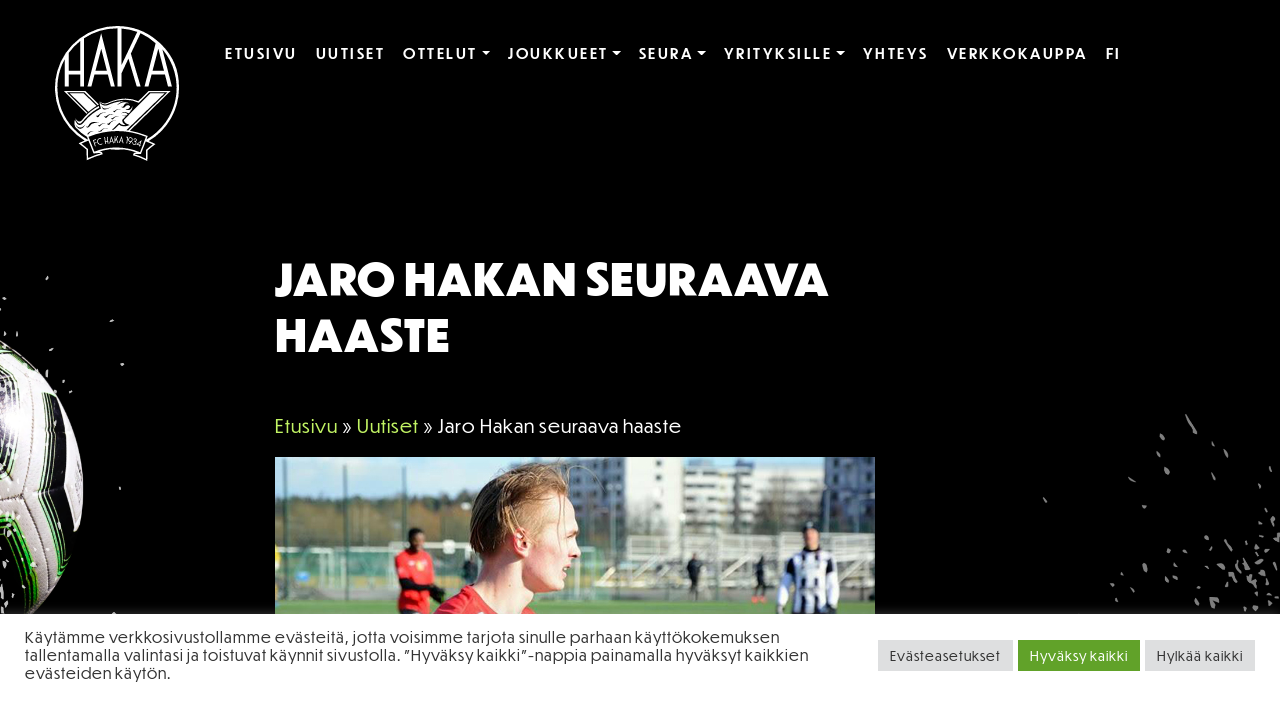

--- FILE ---
content_type: text/html; charset=UTF-8
request_url: https://fchaka.fi/uutiset/jaro-hakan-seuraava-haaste/
body_size: 22788
content:
<!doctype html>  

<html lang="fi">
<head>
	<meta charset="UTF-8">
	<meta name="viewport" content="width=device-width, initial-scale=1.0">
	<link rel="pingback" href="https://fchaka.fi/xmlrpc.php">
	<meta name="msapplication-TileColor" content="#ffffff">
	<meta name="msapplication-TileImage" content="https://fchaka.fi/wp-content/themes/fchaka/img/ico/ms-icon-144x144.png">
	<meta name="theme-color" content="#ffffff">
	<link rel="stylesheet" href="https://use.typekit.net/nrm6ttt.css"> <!--dunbar-tall-->
    <link rel="stylesheet" href="https://use.fontawesome.com/releases/v5.3.1/css/all.css" integrity="sha384-mzrmE5qonljUremFsqc01SB46JvROS7bZs3IO2EmfFsd15uHvIt+Y8vEf7N7fWAU" crossorigin="anonymous">	
	

<style type="text/css">
	/*--Childpages--*/
	header#main-header {
		background-image: url('https://fchaka.fi/wp-content/uploads/2021/04/fchaka4-768x260.jpg'); 
	}
	
	@media (min-width: 768px){
        header#main-header {
			background-image: url('https://fchaka.fi/wp-content/uploads/2021/04/fchaka4-992x370.jpg'); 
        }
	}
	@media screen and (min-width: 992px) {
		header#main-header{   
			background-image: url('https://fchaka.fi/wp-content/uploads/2021/04/fchaka4-1920x870.jpg');
        }
	}

	/*--Homepage--*/
	.home header#main-header {
		background-image: url('https://fchaka.fi/wp-content/uploads/2021/04/fchaka4-768x570.jpg'); 
	}

	@media screen and (min-width: 768px) {
		.home header#main-header {   
        	background-image: url('https://fchaka.fi/wp-content/uploads/2021/04/fchaka4-992x610.jpg');
    	}
	}

	@media screen and (min-width: 992px) {
		.home header#main-header {   
        	background-image: url('https://fchaka.fi/wp-content/uploads/2021/04/fchaka4.jpg');
    	}
	}
</style>		<meta name='robots' content='index, follow, max-image-preview:large, max-snippet:-1, max-video-preview:-1' />

	<!-- This site is optimized with the Yoast SEO plugin v26.7 - https://yoast.com/wordpress/plugins/seo/ -->
	<title>Jaro Hakan seuraava haaste - FC Haka</title>
	<link rel="canonical" href="https://fchaka.fi/uutiset/jaro-hakan-seuraava-haaste/" />
	<meta property="og:locale" content="fi_FI" />
	<meta property="og:type" content="article" />
	<meta property="og:title" content="Jaro Hakan seuraava haaste - FC Haka" />
	<meta property="og:description" content="Haka jatkaa harjoitusotteluitaan lauantaina, kun se isännöi Veikkausliigasta Ykköseen viime kauden päätteeksi pudonnutta FF Jaroa. Ottelu alkaa Tehtaan kentällä kello 15.30. Jaro jäi viime kaudella Veikkausliigassa viimeiseksi ja se tiesi putoamista sarjaporrasta alemmas. Pietarsaarelaisia on povattu Ykkösen suurimmaksi suosikiksi tälle kaudella ja samoilla linjoilla on myös Hakan päävalmentaja Kari Martonen. &#8211; Näen Jaron yhtenä Ykkösen [&hellip;]" />
	<meta property="og:url" content="https://fchaka.fi/uutiset/jaro-hakan-seuraava-haaste/" />
	<meta property="og:site_name" content="FC Haka" />
	<meta property="article:published_time" content="2016-04-07T21:00:00+00:00" />
	<meta property="og:image" content="https://fchaka.fi/wp-content/uploads/2021/04/JuhoSaarinen2016.jpg" />
	<meta property="og:image:width" content="600" />
	<meta property="og:image:height" content="400" />
	<meta property="og:image:type" content="image/jpeg" />
	<meta name="author" content="Varikas" />
	<meta name="twitter:card" content="summary_large_image" />
	<meta name="twitter:label1" content="Kirjoittanut" />
	<meta name="twitter:data1" content="Varikas" />
	<meta name="twitter:label2" content="Arvioitu lukuaika" />
	<meta name="twitter:data2" content="2 minuuttia" />
	<script type="application/ld+json" class="yoast-schema-graph">{"@context":"https://schema.org","@graph":[{"@type":"Article","@id":"https://fchaka.fi/uutiset/jaro-hakan-seuraava-haaste/#article","isPartOf":{"@id":"https://fchaka.fi/uutiset/jaro-hakan-seuraava-haaste/"},"author":{"name":"Varikas","@id":"https://fchaka.fi/#/schema/person/7d4daca1dbc32062e6d77f0e661cbc36"},"headline":"Jaro Hakan seuraava haaste","datePublished":"2016-04-07T21:00:00+00:00","mainEntityOfPage":{"@id":"https://fchaka.fi/uutiset/jaro-hakan-seuraava-haaste/"},"wordCount":345,"commentCount":0,"image":{"@id":"https://fchaka.fi/uutiset/jaro-hakan-seuraava-haaste/#primaryimage"},"thumbnailUrl":"https://fchaka.fi/wp-content/uploads/2021/04/JuhoSaarinen2016.jpg","articleSection":["Uutiset"],"inLanguage":"fi","potentialAction":[{"@type":"CommentAction","name":"Comment","target":["https://fchaka.fi/uutiset/jaro-hakan-seuraava-haaste/#respond"]}]},{"@type":"WebPage","@id":"https://fchaka.fi/uutiset/jaro-hakan-seuraava-haaste/","url":"https://fchaka.fi/uutiset/jaro-hakan-seuraava-haaste/","name":"Jaro Hakan seuraava haaste - FC Haka","isPartOf":{"@id":"https://fchaka.fi/#website"},"primaryImageOfPage":{"@id":"https://fchaka.fi/uutiset/jaro-hakan-seuraava-haaste/#primaryimage"},"image":{"@id":"https://fchaka.fi/uutiset/jaro-hakan-seuraava-haaste/#primaryimage"},"thumbnailUrl":"https://fchaka.fi/wp-content/uploads/2021/04/JuhoSaarinen2016.jpg","datePublished":"2016-04-07T21:00:00+00:00","author":{"@id":"https://fchaka.fi/#/schema/person/7d4daca1dbc32062e6d77f0e661cbc36"},"breadcrumb":{"@id":"https://fchaka.fi/uutiset/jaro-hakan-seuraava-haaste/#breadcrumb"},"inLanguage":"fi","potentialAction":[{"@type":"ReadAction","target":["https://fchaka.fi/uutiset/jaro-hakan-seuraava-haaste/"]}]},{"@type":"ImageObject","inLanguage":"fi","@id":"https://fchaka.fi/uutiset/jaro-hakan-seuraava-haaste/#primaryimage","url":"https://fchaka.fi/wp-content/uploads/2021/04/JuhoSaarinen2016.jpg","contentUrl":"https://fchaka.fi/wp-content/uploads/2021/04/JuhoSaarinen2016.jpg","width":600,"height":400},{"@type":"BreadcrumbList","@id":"https://fchaka.fi/uutiset/jaro-hakan-seuraava-haaste/#breadcrumb","itemListElement":[{"@type":"ListItem","position":1,"name":"Etusivu","item":"https://fchaka.fi/"},{"@type":"ListItem","position":2,"name":"Uutiset","item":"https://fchaka.fi/uutiset/"},{"@type":"ListItem","position":3,"name":"Jaro Hakan seuraava haaste"}]},{"@type":"WebSite","@id":"https://fchaka.fi/#website","url":"https://fchaka.fi/","name":"FC Haka","description":"Jalkapalloseura","potentialAction":[{"@type":"SearchAction","target":{"@type":"EntryPoint","urlTemplate":"https://fchaka.fi/?s={search_term_string}"},"query-input":{"@type":"PropertyValueSpecification","valueRequired":true,"valueName":"search_term_string"}}],"inLanguage":"fi"},{"@type":"Person","@id":"https://fchaka.fi/#/schema/person/7d4daca1dbc32062e6d77f0e661cbc36","name":"Varikas","image":{"@type":"ImageObject","inLanguage":"fi","@id":"https://fchaka.fi/#/schema/person/image/","url":"https://secure.gravatar.com/avatar/f055e897fd6aa86bebf23d96587a65e9e9059c12bf2b7b74b7fd7f1546cabdac?s=96&d=mm&r=g","contentUrl":"https://secure.gravatar.com/avatar/f055e897fd6aa86bebf23d96587a65e9e9059c12bf2b7b74b7fd7f1546cabdac?s=96&d=mm&r=g","caption":"Varikas"},"sameAs":["https://fchaka.fi"],"url":"https://fchaka.fi/author/varikas/"}]}</script>
	<!-- / Yoast SEO plugin. -->


<link rel='dns-prefetch' href='//stackpath.bootstrapcdn.com' />
<link rel="alternate" type="application/rss+xml" title="FC Haka &raquo; syöte" href="https://fchaka.fi/feed/" />
<link rel="alternate" type="application/rss+xml" title="FC Haka &raquo; kommenttien syöte" href="https://fchaka.fi/comments/feed/" />
<link rel="alternate" type="application/rss+xml" title="FC Haka &raquo; Jaro Hakan seuraava haaste kommenttien syöte" href="https://fchaka.fi/uutiset/jaro-hakan-seuraava-haaste/feed/" />
<link rel="alternate" title="oEmbed (JSON)" type="application/json+oembed" href="https://fchaka.fi/wp-json/oembed/1.0/embed?url=https%3A%2F%2Ffchaka.fi%2Fuutiset%2Fjaro-hakan-seuraava-haaste%2F" />
<link rel="alternate" title="oEmbed (XML)" type="text/xml+oembed" href="https://fchaka.fi/wp-json/oembed/1.0/embed?url=https%3A%2F%2Ffchaka.fi%2Fuutiset%2Fjaro-hakan-seuraava-haaste%2F&#038;format=xml" />
<style id='wp-img-auto-sizes-contain-inline-css' type='text/css'>
img:is([sizes=auto i],[sizes^="auto," i]){contain-intrinsic-size:3000px 1500px}
/*# sourceURL=wp-img-auto-sizes-contain-inline-css */
</style>

<style id='wp-emoji-styles-inline-css' type='text/css'>

	img.wp-smiley, img.emoji {
		display: inline !important;
		border: none !important;
		box-shadow: none !important;
		height: 1em !important;
		width: 1em !important;
		margin: 0 0.07em !important;
		vertical-align: -0.1em !important;
		background: none !important;
		padding: 0 !important;
	}
/*# sourceURL=wp-emoji-styles-inline-css */
</style>
<link rel='stylesheet' id='wp-block-library-css' href='https://fchaka.fi/wp-includes/css/dist/block-library/style.min.css?ver=6.9' type='text/css' media='all' />
<style id='global-styles-inline-css' type='text/css'>
:root{--wp--preset--aspect-ratio--square: 1;--wp--preset--aspect-ratio--4-3: 4/3;--wp--preset--aspect-ratio--3-4: 3/4;--wp--preset--aspect-ratio--3-2: 3/2;--wp--preset--aspect-ratio--2-3: 2/3;--wp--preset--aspect-ratio--16-9: 16/9;--wp--preset--aspect-ratio--9-16: 9/16;--wp--preset--color--black: #000000;--wp--preset--color--cyan-bluish-gray: #abb8c3;--wp--preset--color--white: #fff;--wp--preset--color--pale-pink: #f78da7;--wp--preset--color--vivid-red: #cf2e2e;--wp--preset--color--luminous-vivid-orange: #ff6900;--wp--preset--color--luminous-vivid-amber: #fcb900;--wp--preset--color--light-green-cyan: #7bdcb5;--wp--preset--color--vivid-green-cyan: #00d084;--wp--preset--color--pale-cyan-blue: #8ed1fc;--wp--preset--color--vivid-cyan-blue: #0693e3;--wp--preset--color--vivid-purple: #9b51e0;--wp--preset--color--green: #C2F464;--wp--preset--color--grey: #A3A3A3;--wp--preset--gradient--vivid-cyan-blue-to-vivid-purple: linear-gradient(135deg,rgb(6,147,227) 0%,rgb(155,81,224) 100%);--wp--preset--gradient--light-green-cyan-to-vivid-green-cyan: linear-gradient(135deg,rgb(122,220,180) 0%,rgb(0,208,130) 100%);--wp--preset--gradient--luminous-vivid-amber-to-luminous-vivid-orange: linear-gradient(135deg,rgb(252,185,0) 0%,rgb(255,105,0) 100%);--wp--preset--gradient--luminous-vivid-orange-to-vivid-red: linear-gradient(135deg,rgb(255,105,0) 0%,rgb(207,46,46) 100%);--wp--preset--gradient--very-light-gray-to-cyan-bluish-gray: linear-gradient(135deg,rgb(238,238,238) 0%,rgb(169,184,195) 100%);--wp--preset--gradient--cool-to-warm-spectrum: linear-gradient(135deg,rgb(74,234,220) 0%,rgb(151,120,209) 20%,rgb(207,42,186) 40%,rgb(238,44,130) 60%,rgb(251,105,98) 80%,rgb(254,248,76) 100%);--wp--preset--gradient--blush-light-purple: linear-gradient(135deg,rgb(255,206,236) 0%,rgb(152,150,240) 100%);--wp--preset--gradient--blush-bordeaux: linear-gradient(135deg,rgb(254,205,165) 0%,rgb(254,45,45) 50%,rgb(107,0,62) 100%);--wp--preset--gradient--luminous-dusk: linear-gradient(135deg,rgb(255,203,112) 0%,rgb(199,81,192) 50%,rgb(65,88,208) 100%);--wp--preset--gradient--pale-ocean: linear-gradient(135deg,rgb(255,245,203) 0%,rgb(182,227,212) 50%,rgb(51,167,181) 100%);--wp--preset--gradient--electric-grass: linear-gradient(135deg,rgb(202,248,128) 0%,rgb(113,206,126) 100%);--wp--preset--gradient--midnight: linear-gradient(135deg,rgb(2,3,129) 0%,rgb(40,116,252) 100%);--wp--preset--font-size--small: 14px;--wp--preset--font-size--medium: 20px;--wp--preset--font-size--large: 22px;--wp--preset--font-size--x-large: 42px;--wp--preset--font-size--regular: 17px;--wp--preset--spacing--20: 0.44rem;--wp--preset--spacing--30: 0.67rem;--wp--preset--spacing--40: 1rem;--wp--preset--spacing--50: 1.5rem;--wp--preset--spacing--60: 2.25rem;--wp--preset--spacing--70: 3.38rem;--wp--preset--spacing--80: 5.06rem;--wp--preset--shadow--natural: 6px 6px 9px rgba(0, 0, 0, 0.2);--wp--preset--shadow--deep: 12px 12px 50px rgba(0, 0, 0, 0.4);--wp--preset--shadow--sharp: 6px 6px 0px rgba(0, 0, 0, 0.2);--wp--preset--shadow--outlined: 6px 6px 0px -3px rgb(255, 255, 255), 6px 6px rgb(0, 0, 0);--wp--preset--shadow--crisp: 6px 6px 0px rgb(0, 0, 0);}:where(.is-layout-flex){gap: 0.5em;}:where(.is-layout-grid){gap: 0.5em;}body .is-layout-flex{display: flex;}.is-layout-flex{flex-wrap: wrap;align-items: center;}.is-layout-flex > :is(*, div){margin: 0;}body .is-layout-grid{display: grid;}.is-layout-grid > :is(*, div){margin: 0;}:where(.wp-block-columns.is-layout-flex){gap: 2em;}:where(.wp-block-columns.is-layout-grid){gap: 2em;}:where(.wp-block-post-template.is-layout-flex){gap: 1.25em;}:where(.wp-block-post-template.is-layout-grid){gap: 1.25em;}.has-black-color{color: var(--wp--preset--color--black) !important;}.has-cyan-bluish-gray-color{color: var(--wp--preset--color--cyan-bluish-gray) !important;}.has-white-color{color: var(--wp--preset--color--white) !important;}.has-pale-pink-color{color: var(--wp--preset--color--pale-pink) !important;}.has-vivid-red-color{color: var(--wp--preset--color--vivid-red) !important;}.has-luminous-vivid-orange-color{color: var(--wp--preset--color--luminous-vivid-orange) !important;}.has-luminous-vivid-amber-color{color: var(--wp--preset--color--luminous-vivid-amber) !important;}.has-light-green-cyan-color{color: var(--wp--preset--color--light-green-cyan) !important;}.has-vivid-green-cyan-color{color: var(--wp--preset--color--vivid-green-cyan) !important;}.has-pale-cyan-blue-color{color: var(--wp--preset--color--pale-cyan-blue) !important;}.has-vivid-cyan-blue-color{color: var(--wp--preset--color--vivid-cyan-blue) !important;}.has-vivid-purple-color{color: var(--wp--preset--color--vivid-purple) !important;}.has-black-background-color{background-color: var(--wp--preset--color--black) !important;}.has-cyan-bluish-gray-background-color{background-color: var(--wp--preset--color--cyan-bluish-gray) !important;}.has-white-background-color{background-color: var(--wp--preset--color--white) !important;}.has-pale-pink-background-color{background-color: var(--wp--preset--color--pale-pink) !important;}.has-vivid-red-background-color{background-color: var(--wp--preset--color--vivid-red) !important;}.has-luminous-vivid-orange-background-color{background-color: var(--wp--preset--color--luminous-vivid-orange) !important;}.has-luminous-vivid-amber-background-color{background-color: var(--wp--preset--color--luminous-vivid-amber) !important;}.has-light-green-cyan-background-color{background-color: var(--wp--preset--color--light-green-cyan) !important;}.has-vivid-green-cyan-background-color{background-color: var(--wp--preset--color--vivid-green-cyan) !important;}.has-pale-cyan-blue-background-color{background-color: var(--wp--preset--color--pale-cyan-blue) !important;}.has-vivid-cyan-blue-background-color{background-color: var(--wp--preset--color--vivid-cyan-blue) !important;}.has-vivid-purple-background-color{background-color: var(--wp--preset--color--vivid-purple) !important;}.has-black-border-color{border-color: var(--wp--preset--color--black) !important;}.has-cyan-bluish-gray-border-color{border-color: var(--wp--preset--color--cyan-bluish-gray) !important;}.has-white-border-color{border-color: var(--wp--preset--color--white) !important;}.has-pale-pink-border-color{border-color: var(--wp--preset--color--pale-pink) !important;}.has-vivid-red-border-color{border-color: var(--wp--preset--color--vivid-red) !important;}.has-luminous-vivid-orange-border-color{border-color: var(--wp--preset--color--luminous-vivid-orange) !important;}.has-luminous-vivid-amber-border-color{border-color: var(--wp--preset--color--luminous-vivid-amber) !important;}.has-light-green-cyan-border-color{border-color: var(--wp--preset--color--light-green-cyan) !important;}.has-vivid-green-cyan-border-color{border-color: var(--wp--preset--color--vivid-green-cyan) !important;}.has-pale-cyan-blue-border-color{border-color: var(--wp--preset--color--pale-cyan-blue) !important;}.has-vivid-cyan-blue-border-color{border-color: var(--wp--preset--color--vivid-cyan-blue) !important;}.has-vivid-purple-border-color{border-color: var(--wp--preset--color--vivid-purple) !important;}.has-vivid-cyan-blue-to-vivid-purple-gradient-background{background: var(--wp--preset--gradient--vivid-cyan-blue-to-vivid-purple) !important;}.has-light-green-cyan-to-vivid-green-cyan-gradient-background{background: var(--wp--preset--gradient--light-green-cyan-to-vivid-green-cyan) !important;}.has-luminous-vivid-amber-to-luminous-vivid-orange-gradient-background{background: var(--wp--preset--gradient--luminous-vivid-amber-to-luminous-vivid-orange) !important;}.has-luminous-vivid-orange-to-vivid-red-gradient-background{background: var(--wp--preset--gradient--luminous-vivid-orange-to-vivid-red) !important;}.has-very-light-gray-to-cyan-bluish-gray-gradient-background{background: var(--wp--preset--gradient--very-light-gray-to-cyan-bluish-gray) !important;}.has-cool-to-warm-spectrum-gradient-background{background: var(--wp--preset--gradient--cool-to-warm-spectrum) !important;}.has-blush-light-purple-gradient-background{background: var(--wp--preset--gradient--blush-light-purple) !important;}.has-blush-bordeaux-gradient-background{background: var(--wp--preset--gradient--blush-bordeaux) !important;}.has-luminous-dusk-gradient-background{background: var(--wp--preset--gradient--luminous-dusk) !important;}.has-pale-ocean-gradient-background{background: var(--wp--preset--gradient--pale-ocean) !important;}.has-electric-grass-gradient-background{background: var(--wp--preset--gradient--electric-grass) !important;}.has-midnight-gradient-background{background: var(--wp--preset--gradient--midnight) !important;}.has-small-font-size{font-size: var(--wp--preset--font-size--small) !important;}.has-medium-font-size{font-size: var(--wp--preset--font-size--medium) !important;}.has-large-font-size{font-size: var(--wp--preset--font-size--large) !important;}.has-x-large-font-size{font-size: var(--wp--preset--font-size--x-large) !important;}
/*# sourceURL=global-styles-inline-css */
</style>

<style id='classic-theme-styles-inline-css' type='text/css'>
/*! This file is auto-generated */
.wp-block-button__link{color:#fff;background-color:#32373c;border-radius:9999px;box-shadow:none;text-decoration:none;padding:calc(.667em + 2px) calc(1.333em + 2px);font-size:1.125em}.wp-block-file__button{background:#32373c;color:#fff;text-decoration:none}
/*# sourceURL=/wp-includes/css/classic-themes.min.css */
</style>
<link rel='stylesheet' id='cookie-law-info-css' href='https://fchaka.fi/wp-content/plugins/cookie-law-info/legacy/public/css/cookie-law-info-public.css?ver=3.3.9.1' type='text/css' media='all' />
<link rel='stylesheet' id='cookie-law-info-gdpr-css' href='https://fchaka.fi/wp-content/plugins/cookie-law-info/legacy/public/css/cookie-law-info-gdpr.css?ver=3.3.9.1' type='text/css' media='all' />
<link rel='stylesheet' id='bs-style-css' href='https://stackpath.bootstrapcdn.com/bootstrap/4.3.1/css/bootstrap.min.css?ver=6.9' type='text/css' media='all' />
<link rel='stylesheet' id='varikaswp-style-css' href='https://fchaka.fi/wp-content/themes/varikaswp/style.css?ver=6.9' type='text/css' media='all' />
<link rel='stylesheet' id='frescoCSS-css' href='https://fchaka.fi/wp-content/themes/fchaka/css/lib/fresco.min.css?ver=6.9' type='text/css' media='screen' />
<link rel='stylesheet' id='customCSS-css' href='https://fchaka.fi/wp-content/themes/fchaka/css/style.css?ver=1737121964' type='text/css' media='screen' />
<script type="text/javascript" src="https://fchaka.fi/wp-includes/js/jquery/jquery.min.js?ver=3.7.1" id="jquery-core-js"></script>
<script type="text/javascript" src="https://fchaka.fi/wp-includes/js/jquery/jquery-migrate.min.js?ver=3.4.1" id="jquery-migrate-js"></script>
<script type="text/javascript" id="cookie-law-info-js-extra">
/* <![CDATA[ */
var Cli_Data = {"nn_cookie_ids":[],"cookielist":[],"non_necessary_cookies":[],"ccpaEnabled":"","ccpaRegionBased":"","ccpaBarEnabled":"","strictlyEnabled":["necessary","obligatoire"],"ccpaType":"gdpr","js_blocking":"1","custom_integration":"","triggerDomRefresh":"","secure_cookies":""};
var cli_cookiebar_settings = {"animate_speed_hide":"500","animate_speed_show":"500","background":"#FFF","border":"#b1a6a6c2","border_on":"","button_1_button_colour":"#61a229","button_1_button_hover":"#4e8221","button_1_link_colour":"#fff","button_1_as_button":"1","button_1_new_win":"","button_2_button_colour":"#333","button_2_button_hover":"#292929","button_2_link_colour":"#444","button_2_as_button":"","button_2_hidebar":"","button_3_button_colour":"#dedfe0","button_3_button_hover":"#b2b2b3","button_3_link_colour":"#333333","button_3_as_button":"1","button_3_new_win":"","button_4_button_colour":"#dedfe0","button_4_button_hover":"#b2b2b3","button_4_link_colour":"#333333","button_4_as_button":"1","button_7_button_colour":"#61a229","button_7_button_hover":"#4e8221","button_7_link_colour":"#fff","button_7_as_button":"1","button_7_new_win":"","font_family":"inherit","header_fix":"","notify_animate_hide":"1","notify_animate_show":"","notify_div_id":"#cookie-law-info-bar","notify_position_horizontal":"right","notify_position_vertical":"bottom","scroll_close":"","scroll_close_reload":"1","accept_close_reload":"1","reject_close_reload":"1","showagain_tab":"1","showagain_background":"#fff","showagain_border":"#000","showagain_div_id":"#cookie-law-info-again","showagain_x_position":"10px","text":"#333333","show_once_yn":"","show_once":"10000","logging_on":"","as_popup":"","popup_overlay":"1","bar_heading_text":"","cookie_bar_as":"banner","popup_showagain_position":"bottom-right","widget_position":"left"};
var log_object = {"ajax_url":"https://fchaka.fi/wp-admin/admin-ajax.php"};
//# sourceURL=cookie-law-info-js-extra
/* ]]> */
</script>
<script type="text/javascript" src="https://fchaka.fi/wp-content/plugins/cookie-law-info/legacy/public/js/cookie-law-info-public.js?ver=3.3.9.1" id="cookie-law-info-js"></script>
<link rel="https://api.w.org/" href="https://fchaka.fi/wp-json/" /><link rel="alternate" title="JSON" type="application/json" href="https://fchaka.fi/wp-json/wp/v2/posts/10071" /><link rel="EditURI" type="application/rsd+xml" title="RSD" href="https://fchaka.fi/xmlrpc.php?rsd" />
<meta name="generator" content="WordPress 6.9" />
<link rel='shortlink' href='https://fchaka.fi/?p=10071' />
<!-- Global site tag (gtag.js) - Google Analytics -->
	<script type="text/plain" data-cli-class="cli-blocker-script"  data-cli-script-type="tilastointi" data-cli-block="true"  data-cli-element-position="head" async src="https://www.googletagmanager.com/gtag/js?id=G-4HY7HJDEG0"></script>
	<script type="text/plain" data-cli-class="cli-blocker-script"  data-cli-script-type="tilastointi" data-cli-block="true"  data-cli-element-position="head">
		window.dataLayer = window.dataLayer || [];
		function gtag(){dataLayer.push(arguments);}
		gtag('js', new Date());

		gtag('config', 'G-4HY7HJDEG0');
	</script><style type="text/css">.recentcomments a{display:inline !important;padding:0 !important;margin:0 !important;}</style><link rel="icon" href="https://fchaka.fi/wp-content/uploads/2021/03/cropped-haka-1934-32x32.png" sizes="32x32" />
<link rel="icon" href="https://fchaka.fi/wp-content/uploads/2021/03/cropped-haka-1934-192x192.png" sizes="192x192" />
<link rel="apple-touch-icon" href="https://fchaka.fi/wp-content/uploads/2021/03/cropped-haka-1934-180x180.png" />
<meta name="msapplication-TileImage" content="https://fchaka.fi/wp-content/uploads/2021/03/cropped-haka-1934-270x270.png" />
</head>

<body class="wp-singular post-template-default single single-post postid-10071 single-format-standard wp-embed-responsive wp-theme-varikaswp wp-child-theme-fchaka" data-spy="scroll">
	<!-- Skip link for keyboard users -->
	
	<div id="content-wrapper">
				<div class="bgwrapper">		
			<header id="main-header">	
				<a href="#content" class="sr-only sr-only-focusable" aria-label="Siirry pääsisältöön">Siirry pääsisältöön</a>
				<!--LOGO-FOR-DESKTOP-->
				<a class="navbar-brand d-none d-md-block col-md-2" title="Jalkapalloseura" href="https://fchaka.fi/">                     						
					<svg xmlns="http://www.w3.org/2000/svg" xmlns:xlink="http://www.w3.org/1999/xlink" width="135.297" height="147.66" viewBox="0 0 135.297 147.66">
						FC Haka	
						<defs>
							<style>.a{fill:none;}.b{clip-path:url(#a);}.c{fill:#fff;}</style>
							<clipPath id="a"><rect class="a" width="135.297" height="147.66"/></clipPath>
						</defs>
						<g class="b">
							<path class="c" d="M80.032,292.836c-.193.23-.385.473-.583.722-.924,1.166-2.371,2.968-3.845,2.968-2.789,0-4.452-3.735-4.452-3.735-.085.224.343,2.295,2.522,4.9a2.811,2.811,0,0,0,2,.952h.044c3.775-.071,5.068-8.085,21.5-17.359,0,0-.2-.521-.586-1.889a56.592,56.592,0,0,0-16.6,13.44" transform="translate(-48.872 -191.936)"/><path class="c" d="M51,234.789,71.533,255.1c.4-.353.84-.693,1.294-1.022A62.966,62.966,0,0,1,80.3,248.75L66.331,234.789H51" transform="translate(-35.037 -161.292)"/>
							<path class="c" d="M113.231,83.239h4.243l3.381-12.966h14.623L138.8,83.239h4.243L128.153,25Zm21.183-17.126H121.94l6.3-24.144Z" transform="translate(-77.786 -17.175)"/>
							<path class="c" d="M56.43,250.794,33.8,228.168H53L67.55,242.6c.349-.2.672-.377.963-.533-.075-.338-.142-.656-.2-.95L53.992,226.808s-22.768.006-23.462,0L55.4,251.784q.514-.508,1.028-.99" transform="translate(-20.973 -155.81)"/>
							<path class="c" d="M135.3,67.648c0-18.526-5.327-33.237-19.185-47.466-1.2-1.236-4.11-3.594-5.417-4.721C99.209,5.555,84,0,67.648,0a67.65,67.65,0,0,0-35.34,125.334c-1.414.593-2.815,1.213-4.226,1.877l-2.337,1.1,2.056,1.563c2.29,1.741,4.536,3.576,6.682,5.461-.061,3.062-.016,6.142.134,9.164l.116,2.334,2.114-1a87.112,87.112,0,0,1,13.72-5.1l1.508-.419-.42-1.508c-.4-1.437-2.134-1.437-3.066-1.437-.255,0-.53.007-.816.018A107.373,107.373,0,0,1,59.7,134.829a67.994,67.994,0,0,0,15.031.1,70.189,70.189,0,0,1,14.423,3.434c-1.842.033-3.333.266-3.708,1.616l-.419,1.508,1.508.419a68.132,68.132,0,0,1,12.034,4.76l2.114.994.116-2.333c.15-3.024.2-6.1.134-9.164,2.146-1.884,4.391-3.719,6.681-5.461l2.056-1.563-2.336-1.1c-1.733-.816-3.525-1.595-5.347-2.333l.24.1A67.611,67.611,0,0,0,135.3,67.648M112.735,24.794l6.177,24.144H106.439ZM72.467,2.743A64.765,64.765,0,0,1,89.757,6.42L72.467,42.926ZM14.981,29.413A65.179,65.179,0,0,1,27.489,16.431V48.938H14.981ZM48.589,138.942c.876,0,1.5.078,1.558.291a88.43,88.43,0,0,0-13.967,5.188q-.241-4.85-.116-9.778-3.51-3.12-7.316-6.015c2.6-1.222,5.172-2.308,7.768-3.286l5.55,14.16s4.173-.56,6.523-.56m.836-24.4a9.588,9.588,0,0,1,8.849-2.7s-5.8-.651-7.54,3.243c-.02.046-.04.085-.061.128l-2.815.669a4.7,4.7,0,0,1-.752-1.487,1.548,1.548,0,0,0,2.319.148m-2.314-6.4a1.15,1.15,0,0,0,1.716.19,7.123,7.123,0,0,1,6.664-1.7s-4.124-.388-5.711,2.144c-1.67,2.662-2.636-.279-2.669-.639M56.5,106.5a1.733,1.733,0,0,0,2.307-.134,9.756,9.756,0,0,1,8.263-3.252s-5.524.4-6.884,3.561c-1.431,3.32-3.54.222-3.686-.175m7.434-5.4c-1.669,2.662-2.636-.278-2.67-.639a1.151,1.151,0,0,0,1.717.19,7.126,7.126,0,0,1,6.663-1.7s-4.123-.386-5.71,2.145m2.06-7.851c-1.737,2.617-2.626-.345-2.65-.706a1.149,1.149,0,0,0,1.709.234,7.122,7.122,0,0,1,6.7-1.524s-4.109-.492-5.76,2m-1.538,3.282s-5.528-.322-7.29,2.629c-1.852,3.1-3.539-.242-3.632-.654a1.736,1.736,0,0,0,2.306.168,9.755,9.755,0,0,1,8.617-2.143m-10.507-5.2C51.5,91.329,50.9,87.4,50.9,87.4c2.26,6.19,10.919.6,10.919.6-.766.746-5.2,3.333-7.873,3.333m1.724,3.186S50.1,94.53,48.3,98.125c-1.891,3.781-3.566-.033-3.658-.51a1.548,1.548,0,0,0,2.323.033,9.589,9.589,0,0,1,8.706-3.134m-5.79,10.832s-5.142-.016-8.1,1.109c-2.036.773-2.671,1.385-3.185,2.218-2.287,3.714-4.843,2.059-4.942.964a1.95,1.95,0,0,0,2.892-.546c.824-1.3,1.617-4.328,6.987-4.059,5.206.26,6.35.314,6.35.314m-13.636,11.76c.6-1.309,3.03-2.549,6.456-1.5,0,0-4.11-.751-5.547,1.948-1.424,2.672-2.534-.324-2.558-.672,0,0,.8,2.089,1.649.219m30.524,15.748a64.025,64.025,0,0,0-23.819,4.61q-3.185-8.125-6.369-16.25a83.873,83.873,0,0,1,31.256-6.346,84.6,84.6,0,0,1,31.345,6.338c-1.031,2.63-2.061,5.862-3.092,8.491q-1.64,4.181-3.278,8.363a69.954,69.954,0,0,0-26.044-5.206m39.9-3.4q-3.8,2.892-7.316,6.015.125,4.924-.116,9.778A69.716,69.716,0,0,0,86.952,140.4c.1-.371,1.4-.475,2.822-.475,1.847,0,3.919.176,3.919.176s5.213-13.547,5.319-13.849l.009-.024q3.867,1.462,7.643,3.232m-7.09-4.7-.033-.012c.053-.15.106-.3.159-.447l-.158.447Zm.127-.46c.312-.875.626-1.734.935-2.521l.57-1.454-1.452-.573a90.337,90.337,0,0,0-18.093-5.194c.128.023,44.457-43.522,44.457-43.522-.695-.006-23.881,0-23.881,0l-11.381,11.2a34.659,34.659,0,0,0-14.094-2.826,46.8,46.8,0,0,0-18.21,4.155A13.538,13.538,0,0,1,55,84.678a7.474,7.474,0,0,1-4.387-.873,16.777,16.777,0,0,1-2.26-1.652,9.913,9.913,0,0,0,1.405,1.69,6.925,6.925,0,0,0,5.147,1.9,11.428,11.428,0,0,0,3.02-.817,43.91,43.91,0,0,1,18.212-4.264,33.141,33.141,0,0,1,15.2,3.369l11.783-11.646h19.6L79.77,114.22l-1.889-.266h0l41.728-40.432H104.131L75.07,102.789a4.91,4.91,0,0,0,2.654,3.842l3.854,1.742a31.362,31.362,0,0,1-4.06,1.186c-.214.023-4.4.932-7.58-1.7l-5.781,5.531-2.043.123,8.014-7.659a6.689,6.689,0,0,0,6.82,2.2,5.554,5.554,0,0,1-3.614-5.239l4.055-4.069c-1.66-.145-4.3-.48-4.3-.48,3.091.033,4.7-.277,5.468-.693l.593-.6c.171-.493-.272-.986-.552-1.2-2.237-1.678-6.586-.166-6.586-.166,2.527-1.491,4.224-1.988,7.539-.455a2.76,2.76,0,0,0,1.158.254L81.9,94.227l1.073-1.077a4.151,4.151,0,0,1-1.857.184c1.037-.088,3.977-1.582,3.207-5.9-.834,5.922-5.875,4.639-7.517,3.311,0,0,5.31,1.128,4.994-3.062a2.9,2.9,0,0,0-4.425-.184c-2.814,3.855-5.555.573-5.555.573,4.3,2.052,2.349-4.487,7.929-3.523A2.947,2.947,0,0,0,80.9,84.5S75.063,81,67.943,86.567c-.234.183,1.968-3.472,7.7-4.338q-.445,0-.9.02l-.08,0q-.4.014-.813.038l-.136.008q-.9.054-1.833.155l-.175.02q-.4.046-.817.1l-.136.018q-.476.066-.961.144l-.123.021q-.416.069-.839.149l-.23.043c-.3.059-.609.12-.917.187l-.059.013c-.328.072-.659.149-.992.23l-.241.06q-.4.1-.8.208l-.25.068c-.336.093-.673.19-1.014.293l-.128.04q-.448.138-.9.287l-.3.1q-.423.142-.851.3l-.208.074q-.521.19-1.048.4l-.261.1q-.416.165-.835.342l-.307.13c-.36.154-.721.312-1.084.479-5.2,2.053-8.146-.385-10.006-3.079a47.69,47.69,0,0,0,1.732,7.056,56.074,56.074,0,0,0-17.639,13.791c-1.171,1.4-2.355,3.3-4.7,4.094a3.005,3.005,0,0,1-.326.09c-.034.008-.067.012-.1.018-.074.014-.147.025-.219.033-.037,0-.075.007-.112.008-.069,0-.138.006-.206.005l-.105,0c-.075,0-.148-.012-.221-.022l-.077-.01a2.688,2.688,0,0,1-.295-.065l-.008,0c-.093-.027-.185-.059-.276-.095l-.074-.032c-.069-.029-.136-.06-.2-.095l-.081-.043q-.1-.054-.2-.114l-.07-.044q-.113-.073-.222-.156l-.031-.022a5.094,5.094,0,0,1-.495-.431l-.046-.046q-.094-.094-.185-.193l-.052-.057c-.06-.068-.12-.136-.178-.207l-.04-.048a9.451,9.451,0,0,1-.6-.831l-.033-.053c-.049-.078-.1-.155-.146-.233l-.038-.063q-.07-.118-.137-.235l-.029-.051c-.108-.191-.209-.381-.3-.566l-.025-.05c-.036-.073-.072-.145-.106-.216l-.041-.086q-.041-.086-.08-.169c-.015-.033-.03-.065-.045-.1l-.065-.146c-.015-.034-.031-.068-.045-.1s-.035-.082-.053-.122c-.07-.166-.133-.319-.187-.457l0-.011-.061-.158c-.084-.157-.161-.306-.228-.444l-.005.014-.005.017-.024.071-.006.02-.029.092-.006.021c-.011.035-.022.074-.034.114l-.006.022c-.012.042-.025.087-.038.135,0,.007,0,.014-.006.022q-.022.081-.045.17v0c-.064.253-.131.557-.192.9h0c-.014.083-.028.169-.042.256,0,.012,0,.023-.005.035q-.017.115-.033.235c0,.019,0,.038-.007.056-.009.075-.018.151-.026.228,0,.023,0,.046-.007.069-.007.075-.014.151-.02.228,0,.026,0,.051-.006.077-.005.076-.01.154-.014.233,0,.027,0,.053,0,.08,0,.08-.007.161-.008.243,0,.026,0,.052,0,.079,0,.086,0,.173,0,.261,0,.023,0,.045,0,.068q0,.151.008.3c0,.01,0,.02,0,.03.01.23.028.465.055.7l.005.039c.012.1.026.206.041.309.005.033.011.066.017.1.014.084.028.168.044.253.008.041.017.082.026.124.016.077.032.154.05.232.011.046.022.092.034.138.018.073.038.147.058.22.013.049.028.1.042.146.022.071.044.143.067.214.016.05.033.1.05.149.024.07.051.142.078.212.019.05.038.1.058.149.028.071.059.141.09.212.022.049.043.1.065.148.033.072.07.145.106.217.023.046.045.093.069.139.041.08.086.158.131.237.022.039.042.078.065.116q.1.176.219.349a51.6,51.6,0,0,0,12.39,10.329l-.388-.99.568,1.451.823,2.1-.63.243A65.1,65.1,0,0,1,10.737,36.059V66.07h4.244V53.1H27.489V66.064h4.243V13.37a64.766,64.766,0,0,1,35.916-10.8c.192,0,.383.006.575.008v63.49h4.243V51.884l7.687-16.229,9,30.409H93.4L82.775,30.174h-.025L93.331,7.833a65.741,65.741,0,0,1,16.491,11.032L97.73,66.064h4.243L105.354,53.1h14.623l3.318,12.966h4.243l-10.41-40.689A65.11,65.11,0,0,1,99.7,124.3M33.53,107.113s-.035.052-.1.143c-.751,1.129-2.826,5.4-6.248,5.127-3.181-.258-4.9-5.029-4.9-5.029,4.922,7.982,10.352,1.01,11.15-.1.036-.054.07-.1.1-.143"/><path class="c" d="M189.314,392.72l.81-.05.015-.047c.02-.062.1-.357.184-.7.114-.438.252-.973.3-1.142.286-.018.595-.039.907-.06.34-.023.686-.047,1.014-.067.125-.008.249-.015.368-.021l.7,1.842.811-.05-2.969-7.715Zm3.306-2.811-1.783.114c.089-.3.255-.972.415-1.627.131-.535.267-1.083.352-1.4Z" transform="translate(-130.053 -264.283)"/><path class="c" d="M222.4,392.123l.81.043.021-.045c.028-.062.148-.4.286-.791.156-.44.347-.977.414-1.14.428.023.89.054,1.338.085.305.02.608.042.9.059l.555,2.015.811.042-2.1-7.914Zm2.72-2.594c-.356-.025-.7-.049-.894-.062.121-.276.36-.882.592-1.47.189-.481.384-.975.5-1.257l.732,2.854c-.208-.013-.575-.038-.933-.064" transform="translate(-152.783 -264.124)"/><path class="c" d="M211.564,384.53l-.79-.007-2.316,4.181.035-4.21-.734-.007-.064,7.7.734.007.016-1.914,1.014-1.85,1.518,3.786.753.021-1.793-4.7Z" transform="translate(-142.679 -264.13)"/><path class="c" d="M288.189,404.251l-.621-.212,1.655-5.336-5.9,4.685,3.313,1.128-.3.977.713.243.3-.976.621.211Zm-1.334-.454-2.027-.691c.374-.329,2.657-2.131,3.018-2.433Z" transform="translate(-194.631 -273.897)"/>
							<path class="c" d="M174.669,386.682l.58,4.667-2.032.284-.58-4.667-.771.108.947,7.614.771-.107-.269-2.161,2.032-.284.268,2.161.781-.109-.947-7.614Z" transform="translate(-118.067 -265.563)"/><path class="c" d="M260.054,391.755a2.892,2.892,0,0,0-.009-.852,2.55,2.55,0,0,0-.3-.871,2.348,2.348,0,0,0-.639-.721,2.3,2.3,0,0,0-1.015-.41,2.149,2.149,0,0,0-.972.049,2.284,2.284,0,0,0-.82.437,2.636,2.636,0,0,0-.6.737,2.73,2.73,0,0,0-.32.941,2.825,2.825,0,0,0,.033,1.061,2.559,2.559,0,0,0,.384.885,2.43,2.43,0,0,0,.659.646,2.2,2.2,0,0,0,.856.337,1.83,1.83,0,0,0,.394.026l-1.825,2.078.871.147,2.451-2.75c.085-.1.172-.2.257-.314a3.555,3.555,0,0,0,.25-.38,2.987,2.987,0,0,0,.21-.467,3.065,3.065,0,0,0,.14-.58m-.743-.106a2.033,2.033,0,0,1-.29.828,1.723,1.723,0,0,1-.5.5,1.545,1.545,0,0,1-.577.23,1.584,1.584,0,0,1-.536.012,1.531,1.531,0,0,1-.527-.2,1.512,1.512,0,0,1-.451-.417,1.9,1.9,0,0,1-.288-.624,2,2,0,0,1-.028-.812,2.04,2.04,0,0,1,.217-.665,1.727,1.727,0,0,1,.411-.514,1.488,1.488,0,0,1,1.242-.33,1.549,1.549,0,0,1,.641.252,1.6,1.6,0,0,1,.441.464,1.706,1.706,0,0,1,.231.6,2.034,2.034,0,0,1,.009.67" transform="translate(-175.411 -267.139)"/><path class="c" d="M248.071,387.317l1.216.208-.967,6.595.749.128,1.08-7.364-1.966-.336Z" transform="translate(-170.417 -265.546)"/><path class="c" d="M136.093,398.8l-1.93.471-.739-2.357,2.443-.822-.229-.729-3.164,1.065,2.177,6.938.722-.243L134.389,400l1.93-.471Z" transform="translate(-91.005 -271.605)"/><path class="c" d="M152.422,397.109a3.519,3.519,0,0,1-.3.314,1.9,1.9,0,0,1-.263.2,1.379,1.379,0,0,1-.258.13,2.273,2.273,0,0,1-.291.088,2.871,2.871,0,0,1-1.15.042,2.7,2.7,0,0,1-1.026-.395,3.086,3.086,0,0,1-1.326-3.067,3.055,3.055,0,0,1,.392-1.054,2.774,2.774,0,0,1,.753-.814A2.914,2.914,0,0,1,150,392.08a3.741,3.741,0,0,1,.623-.089,1.212,1.212,0,0,1,.67.185l.142.081-.189-.835-.032-.015a1.573,1.573,0,0,0-.676-.133,3.206,3.206,0,0,0-.7.081,3.693,3.693,0,0,0-1.319.594,3.607,3.607,0,0,0-.961,1.017,3.694,3.694,0,0,0-.5,1.321,3.818,3.818,0,0,0,.05,1.51,3.779,3.779,0,0,0,.605,1.378,3.606,3.606,0,0,0,1.02.965,3.528,3.528,0,0,0,1.3.484,3.671,3.671,0,0,0,1.442-.055,3.352,3.352,0,0,0,.625-.217,2.123,2.123,0,0,0,.59-.412l.03-.029-.207-.911Z" transform="translate(-100.988 -268.793)"/><path class="c" d="M274.055,397.593a2.212,2.212,0,0,0-.257-1.126,2.137,2.137,0,0,0-.362-.491,1.374,1.374,0,0,0,.279-.174,1.733,1.733,0,0,0,.295-.3,2,2,0,0,0,.337-.7,1.884,1.884,0,0,0,.039-.776,1.644,1.644,0,0,0-.712-1.1,1.9,1.9,0,0,0-.6-.269,1.643,1.643,0,0,0-.623-.036,1.68,1.68,0,0,0-.62.21,1.931,1.931,0,0,0-.542.479,2.328,2.328,0,0,0-.384.758l-.023.074.738.188.019-.068a1.447,1.447,0,0,1,.194-.422,1.256,1.256,0,0,1,.3-.308,1,1,0,0,1,.369-.168.9.9,0,0,1,.424.013.917.917,0,0,1,.607.445,1.026,1.026,0,0,1,.085.783,1.5,1.5,0,0,1-.091.239.878.878,0,0,1-.223.291,1.032,1.032,0,0,1-.411.211,1.292,1.292,0,0,1-.654-.029l-.558-.142-.177.723.567.144a1.709,1.709,0,0,1,.678.322,1.536,1.536,0,0,1,.393.478,1.414,1.414,0,0,1,.151.542,1.718,1.718,0,0,1-.038.512,1.634,1.634,0,0,1-.238.54,1.425,1.425,0,0,1-.392.39,1.328,1.328,0,0,1-.514.2,1.486,1.486,0,0,1-.616-.035,1.369,1.369,0,0,1-.454-.218,1.446,1.446,0,0,1-.379-.415,1.731,1.731,0,0,1-.221-.6,1.978,1.978,0,0,1,.035-.785l.015-.07-.726-.185-.017.071a2.614,2.614,0,0,0-.057,1.044,2.5,2.5,0,0,0,.3.866,2.215,2.215,0,0,0,.564.64,2.055,2.055,0,0,0,.733.359,2.379,2.379,0,0,0,.905.063,2.027,2.027,0,0,0,1.415-.858,2.533,2.533,0,0,0,.381-.867,2.369,2.369,0,0,0,.057-.437" transform="translate(-185.252 -269.704)"/>
						</g>
					</svg>
	            </a>	
				<!--./LOGO-FOR-DESKTOP-->
				<nav class="navbar fixed-top navbar-expand-md navbar-light align-items-start top">
					<!--LOGO-FOR-MOBILE-->	
					<a class="navbar-brand d-block d-md-none" title="Jalkapalloseura" href="https://fchaka.fi/">                     						
						<svg xmlns="http://www.w3.org/2000/svg" xmlns:xlink="http://www.w3.org/1999/xlink" width="135.297" height="147.66" viewBox="0 0 135.297 147.66">
							FC Haka	
							<defs>
								<style>.a{fill:none;}.b{clip-path:url(#a);}.c{fill:#fff;}</style>
								<clipPath id="a"><rect class="a" width="135.297" height="147.66"/></clipPath>
							</defs>
							<g class="b">
								<path class="c" d="M80.032,292.836c-.193.23-.385.473-.583.722-.924,1.166-2.371,2.968-3.845,2.968-2.789,0-4.452-3.735-4.452-3.735-.085.224.343,2.295,2.522,4.9a2.811,2.811,0,0,0,2,.952h.044c3.775-.071,5.068-8.085,21.5-17.359,0,0-.2-.521-.586-1.889a56.592,56.592,0,0,0-16.6,13.44" transform="translate(-48.872 -191.936)"/><path class="c" d="M51,234.789,71.533,255.1c.4-.353.84-.693,1.294-1.022A62.966,62.966,0,0,1,80.3,248.75L66.331,234.789H51" transform="translate(-35.037 -161.292)"/>
								<path class="c" d="M113.231,83.239h4.243l3.381-12.966h14.623L138.8,83.239h4.243L128.153,25Zm21.183-17.126H121.94l6.3-24.144Z" transform="translate(-77.786 -17.175)"/>
								<path class="c" d="M56.43,250.794,33.8,228.168H53L67.55,242.6c.349-.2.672-.377.963-.533-.075-.338-.142-.656-.2-.95L53.992,226.808s-22.768.006-23.462,0L55.4,251.784q.514-.508,1.028-.99" transform="translate(-20.973 -155.81)"/>
								<path class="c" d="M135.3,67.648c0-18.526-5.327-33.237-19.185-47.466-1.2-1.236-4.11-3.594-5.417-4.721C99.209,5.555,84,0,67.648,0a67.65,67.65,0,0,0-35.34,125.334c-1.414.593-2.815,1.213-4.226,1.877l-2.337,1.1,2.056,1.563c2.29,1.741,4.536,3.576,6.682,5.461-.061,3.062-.016,6.142.134,9.164l.116,2.334,2.114-1a87.112,87.112,0,0,1,13.72-5.1l1.508-.419-.42-1.508c-.4-1.437-2.134-1.437-3.066-1.437-.255,0-.53.007-.816.018A107.373,107.373,0,0,1,59.7,134.829a67.994,67.994,0,0,0,15.031.1,70.189,70.189,0,0,1,14.423,3.434c-1.842.033-3.333.266-3.708,1.616l-.419,1.508,1.508.419a68.132,68.132,0,0,1,12.034,4.76l2.114.994.116-2.333c.15-3.024.2-6.1.134-9.164,2.146-1.884,4.391-3.719,6.681-5.461l2.056-1.563-2.336-1.1c-1.733-.816-3.525-1.595-5.347-2.333l.24.1A67.611,67.611,0,0,0,135.3,67.648M112.735,24.794l6.177,24.144H106.439ZM72.467,2.743A64.765,64.765,0,0,1,89.757,6.42L72.467,42.926ZM14.981,29.413A65.179,65.179,0,0,1,27.489,16.431V48.938H14.981ZM48.589,138.942c.876,0,1.5.078,1.558.291a88.43,88.43,0,0,0-13.967,5.188q-.241-4.85-.116-9.778-3.51-3.12-7.316-6.015c2.6-1.222,5.172-2.308,7.768-3.286l5.55,14.16s4.173-.56,6.523-.56m.836-24.4a9.588,9.588,0,0,1,8.849-2.7s-5.8-.651-7.54,3.243c-.02.046-.04.085-.061.128l-2.815.669a4.7,4.7,0,0,1-.752-1.487,1.548,1.548,0,0,0,2.319.148m-2.314-6.4a1.15,1.15,0,0,0,1.716.19,7.123,7.123,0,0,1,6.664-1.7s-4.124-.388-5.711,2.144c-1.67,2.662-2.636-.279-2.669-.639M56.5,106.5a1.733,1.733,0,0,0,2.307-.134,9.756,9.756,0,0,1,8.263-3.252s-5.524.4-6.884,3.561c-1.431,3.32-3.54.222-3.686-.175m7.434-5.4c-1.669,2.662-2.636-.278-2.67-.639a1.151,1.151,0,0,0,1.717.19,7.126,7.126,0,0,1,6.663-1.7s-4.123-.386-5.71,2.145m2.06-7.851c-1.737,2.617-2.626-.345-2.65-.706a1.149,1.149,0,0,0,1.709.234,7.122,7.122,0,0,1,6.7-1.524s-4.109-.492-5.76,2m-1.538,3.282s-5.528-.322-7.29,2.629c-1.852,3.1-3.539-.242-3.632-.654a1.736,1.736,0,0,0,2.306.168,9.755,9.755,0,0,1,8.617-2.143m-10.507-5.2C51.5,91.329,50.9,87.4,50.9,87.4c2.26,6.19,10.919.6,10.919.6-.766.746-5.2,3.333-7.873,3.333m1.724,3.186S50.1,94.53,48.3,98.125c-1.891,3.781-3.566-.033-3.658-.51a1.548,1.548,0,0,0,2.323.033,9.589,9.589,0,0,1,8.706-3.134m-5.79,10.832s-5.142-.016-8.1,1.109c-2.036.773-2.671,1.385-3.185,2.218-2.287,3.714-4.843,2.059-4.942.964a1.95,1.95,0,0,0,2.892-.546c.824-1.3,1.617-4.328,6.987-4.059,5.206.26,6.35.314,6.35.314m-13.636,11.76c.6-1.309,3.03-2.549,6.456-1.5,0,0-4.11-.751-5.547,1.948-1.424,2.672-2.534-.324-2.558-.672,0,0,.8,2.089,1.649.219m30.524,15.748a64.025,64.025,0,0,0-23.819,4.61q-3.185-8.125-6.369-16.25a83.873,83.873,0,0,1,31.256-6.346,84.6,84.6,0,0,1,31.345,6.338c-1.031,2.63-2.061,5.862-3.092,8.491q-1.64,4.181-3.278,8.363a69.954,69.954,0,0,0-26.044-5.206m39.9-3.4q-3.8,2.892-7.316,6.015.125,4.924-.116,9.778A69.716,69.716,0,0,0,86.952,140.4c.1-.371,1.4-.475,2.822-.475,1.847,0,3.919.176,3.919.176s5.213-13.547,5.319-13.849l.009-.024q3.867,1.462,7.643,3.232m-7.09-4.7-.033-.012c.053-.15.106-.3.159-.447l-.158.447Zm.127-.46c.312-.875.626-1.734.935-2.521l.57-1.454-1.452-.573a90.337,90.337,0,0,0-18.093-5.194c.128.023,44.457-43.522,44.457-43.522-.695-.006-23.881,0-23.881,0l-11.381,11.2a34.659,34.659,0,0,0-14.094-2.826,46.8,46.8,0,0,0-18.21,4.155A13.538,13.538,0,0,1,55,84.678a7.474,7.474,0,0,1-4.387-.873,16.777,16.777,0,0,1-2.26-1.652,9.913,9.913,0,0,0,1.405,1.69,6.925,6.925,0,0,0,5.147,1.9,11.428,11.428,0,0,0,3.02-.817,43.91,43.91,0,0,1,18.212-4.264,33.141,33.141,0,0,1,15.2,3.369l11.783-11.646h19.6L79.77,114.22l-1.889-.266h0l41.728-40.432H104.131L75.07,102.789a4.91,4.91,0,0,0,2.654,3.842l3.854,1.742a31.362,31.362,0,0,1-4.06,1.186c-.214.023-4.4.932-7.58-1.7l-5.781,5.531-2.043.123,8.014-7.659a6.689,6.689,0,0,0,6.82,2.2,5.554,5.554,0,0,1-3.614-5.239l4.055-4.069c-1.66-.145-4.3-.48-4.3-.48,3.091.033,4.7-.277,5.468-.693l.593-.6c.171-.493-.272-.986-.552-1.2-2.237-1.678-6.586-.166-6.586-.166,2.527-1.491,4.224-1.988,7.539-.455a2.76,2.76,0,0,0,1.158.254L81.9,94.227l1.073-1.077a4.151,4.151,0,0,1-1.857.184c1.037-.088,3.977-1.582,3.207-5.9-.834,5.922-5.875,4.639-7.517,3.311,0,0,5.31,1.128,4.994-3.062a2.9,2.9,0,0,0-4.425-.184c-2.814,3.855-5.555.573-5.555.573,4.3,2.052,2.349-4.487,7.929-3.523A2.947,2.947,0,0,0,80.9,84.5S75.063,81,67.943,86.567c-.234.183,1.968-3.472,7.7-4.338q-.445,0-.9.02l-.08,0q-.4.014-.813.038l-.136.008q-.9.054-1.833.155l-.175.02q-.4.046-.817.1l-.136.018q-.476.066-.961.144l-.123.021q-.416.069-.839.149l-.23.043c-.3.059-.609.12-.917.187l-.059.013c-.328.072-.659.149-.992.23l-.241.06q-.4.1-.8.208l-.25.068c-.336.093-.673.19-1.014.293l-.128.04q-.448.138-.9.287l-.3.1q-.423.142-.851.3l-.208.074q-.521.19-1.048.4l-.261.1q-.416.165-.835.342l-.307.13c-.36.154-.721.312-1.084.479-5.2,2.053-8.146-.385-10.006-3.079a47.69,47.69,0,0,0,1.732,7.056,56.074,56.074,0,0,0-17.639,13.791c-1.171,1.4-2.355,3.3-4.7,4.094a3.005,3.005,0,0,1-.326.09c-.034.008-.067.012-.1.018-.074.014-.147.025-.219.033-.037,0-.075.007-.112.008-.069,0-.138.006-.206.005l-.105,0c-.075,0-.148-.012-.221-.022l-.077-.01a2.688,2.688,0,0,1-.295-.065l-.008,0c-.093-.027-.185-.059-.276-.095l-.074-.032c-.069-.029-.136-.06-.2-.095l-.081-.043q-.1-.054-.2-.114l-.07-.044q-.113-.073-.222-.156l-.031-.022a5.094,5.094,0,0,1-.495-.431l-.046-.046q-.094-.094-.185-.193l-.052-.057c-.06-.068-.12-.136-.178-.207l-.04-.048a9.451,9.451,0,0,1-.6-.831l-.033-.053c-.049-.078-.1-.155-.146-.233l-.038-.063q-.07-.118-.137-.235l-.029-.051c-.108-.191-.209-.381-.3-.566l-.025-.05c-.036-.073-.072-.145-.106-.216l-.041-.086q-.041-.086-.08-.169c-.015-.033-.03-.065-.045-.1l-.065-.146c-.015-.034-.031-.068-.045-.1s-.035-.082-.053-.122c-.07-.166-.133-.319-.187-.457l0-.011-.061-.158c-.084-.157-.161-.306-.228-.444l-.005.014-.005.017-.024.071-.006.02-.029.092-.006.021c-.011.035-.022.074-.034.114l-.006.022c-.012.042-.025.087-.038.135,0,.007,0,.014-.006.022q-.022.081-.045.17v0c-.064.253-.131.557-.192.9h0c-.014.083-.028.169-.042.256,0,.012,0,.023-.005.035q-.017.115-.033.235c0,.019,0,.038-.007.056-.009.075-.018.151-.026.228,0,.023,0,.046-.007.069-.007.075-.014.151-.02.228,0,.026,0,.051-.006.077-.005.076-.01.154-.014.233,0,.027,0,.053,0,.08,0,.08-.007.161-.008.243,0,.026,0,.052,0,.079,0,.086,0,.173,0,.261,0,.023,0,.045,0,.068q0,.151.008.3c0,.01,0,.02,0,.03.01.23.028.465.055.7l.005.039c.012.1.026.206.041.309.005.033.011.066.017.1.014.084.028.168.044.253.008.041.017.082.026.124.016.077.032.154.05.232.011.046.022.092.034.138.018.073.038.147.058.22.013.049.028.1.042.146.022.071.044.143.067.214.016.05.033.1.05.149.024.07.051.142.078.212.019.05.038.1.058.149.028.071.059.141.09.212.022.049.043.1.065.148.033.072.07.145.106.217.023.046.045.093.069.139.041.08.086.158.131.237.022.039.042.078.065.116q.1.176.219.349a51.6,51.6,0,0,0,12.39,10.329l-.388-.99.568,1.451.823,2.1-.63.243A65.1,65.1,0,0,1,10.737,36.059V66.07h4.244V53.1H27.489V66.064h4.243V13.37a64.766,64.766,0,0,1,35.916-10.8c.192,0,.383.006.575.008v63.49h4.243V51.884l7.687-16.229,9,30.409H93.4L82.775,30.174h-.025L93.331,7.833a65.741,65.741,0,0,1,16.491,11.032L97.73,66.064h4.243L105.354,53.1h14.623l3.318,12.966h4.243l-10.41-40.689A65.11,65.11,0,0,1,99.7,124.3M33.53,107.113s-.035.052-.1.143c-.751,1.129-2.826,5.4-6.248,5.127-3.181-.258-4.9-5.029-4.9-5.029,4.922,7.982,10.352,1.01,11.15-.1.036-.054.07-.1.1-.143"/><path class="c" d="M189.314,392.72l.81-.05.015-.047c.02-.062.1-.357.184-.7.114-.438.252-.973.3-1.142.286-.018.595-.039.907-.06.34-.023.686-.047,1.014-.067.125-.008.249-.015.368-.021l.7,1.842.811-.05-2.969-7.715Zm3.306-2.811-1.783.114c.089-.3.255-.972.415-1.627.131-.535.267-1.083.352-1.4Z" transform="translate(-130.053 -264.283)"/><path class="c" d="M222.4,392.123l.81.043.021-.045c.028-.062.148-.4.286-.791.156-.44.347-.977.414-1.14.428.023.89.054,1.338.085.305.02.608.042.9.059l.555,2.015.811.042-2.1-7.914Zm2.72-2.594c-.356-.025-.7-.049-.894-.062.121-.276.36-.882.592-1.47.189-.481.384-.975.5-1.257l.732,2.854c-.208-.013-.575-.038-.933-.064" transform="translate(-152.783 -264.124)"/><path class="c" d="M211.564,384.53l-.79-.007-2.316,4.181.035-4.21-.734-.007-.064,7.7.734.007.016-1.914,1.014-1.85,1.518,3.786.753.021-1.793-4.7Z" transform="translate(-142.679 -264.13)"/><path class="c" d="M288.189,404.251l-.621-.212,1.655-5.336-5.9,4.685,3.313,1.128-.3.977.713.243.3-.976.621.211Zm-1.334-.454-2.027-.691c.374-.329,2.657-2.131,3.018-2.433Z" transform="translate(-194.631 -273.897)"/>
								<path class="c" d="M174.669,386.682l.58,4.667-2.032.284-.58-4.667-.771.108.947,7.614.771-.107-.269-2.161,2.032-.284.268,2.161.781-.109-.947-7.614Z" transform="translate(-118.067 -265.563)"/><path class="c" d="M260.054,391.755a2.892,2.892,0,0,0-.009-.852,2.55,2.55,0,0,0-.3-.871,2.348,2.348,0,0,0-.639-.721,2.3,2.3,0,0,0-1.015-.41,2.149,2.149,0,0,0-.972.049,2.284,2.284,0,0,0-.82.437,2.636,2.636,0,0,0-.6.737,2.73,2.73,0,0,0-.32.941,2.825,2.825,0,0,0,.033,1.061,2.559,2.559,0,0,0,.384.885,2.43,2.43,0,0,0,.659.646,2.2,2.2,0,0,0,.856.337,1.83,1.83,0,0,0,.394.026l-1.825,2.078.871.147,2.451-2.75c.085-.1.172-.2.257-.314a3.555,3.555,0,0,0,.25-.38,2.987,2.987,0,0,0,.21-.467,3.065,3.065,0,0,0,.14-.58m-.743-.106a2.033,2.033,0,0,1-.29.828,1.723,1.723,0,0,1-.5.5,1.545,1.545,0,0,1-.577.23,1.584,1.584,0,0,1-.536.012,1.531,1.531,0,0,1-.527-.2,1.512,1.512,0,0,1-.451-.417,1.9,1.9,0,0,1-.288-.624,2,2,0,0,1-.028-.812,2.04,2.04,0,0,1,.217-.665,1.727,1.727,0,0,1,.411-.514,1.488,1.488,0,0,1,1.242-.33,1.549,1.549,0,0,1,.641.252,1.6,1.6,0,0,1,.441.464,1.706,1.706,0,0,1,.231.6,2.034,2.034,0,0,1,.009.67" transform="translate(-175.411 -267.139)"/><path class="c" d="M248.071,387.317l1.216.208-.967,6.595.749.128,1.08-7.364-1.966-.336Z" transform="translate(-170.417 -265.546)"/><path class="c" d="M136.093,398.8l-1.93.471-.739-2.357,2.443-.822-.229-.729-3.164,1.065,2.177,6.938.722-.243L134.389,400l1.93-.471Z" transform="translate(-91.005 -271.605)"/><path class="c" d="M152.422,397.109a3.519,3.519,0,0,1-.3.314,1.9,1.9,0,0,1-.263.2,1.379,1.379,0,0,1-.258.13,2.273,2.273,0,0,1-.291.088,2.871,2.871,0,0,1-1.15.042,2.7,2.7,0,0,1-1.026-.395,3.086,3.086,0,0,1-1.326-3.067,3.055,3.055,0,0,1,.392-1.054,2.774,2.774,0,0,1,.753-.814A2.914,2.914,0,0,1,150,392.08a3.741,3.741,0,0,1,.623-.089,1.212,1.212,0,0,1,.67.185l.142.081-.189-.835-.032-.015a1.573,1.573,0,0,0-.676-.133,3.206,3.206,0,0,0-.7.081,3.693,3.693,0,0,0-1.319.594,3.607,3.607,0,0,0-.961,1.017,3.694,3.694,0,0,0-.5,1.321,3.818,3.818,0,0,0,.05,1.51,3.779,3.779,0,0,0,.605,1.378,3.606,3.606,0,0,0,1.02.965,3.528,3.528,0,0,0,1.3.484,3.671,3.671,0,0,0,1.442-.055,3.352,3.352,0,0,0,.625-.217,2.123,2.123,0,0,0,.59-.412l.03-.029-.207-.911Z" transform="translate(-100.988 -268.793)"/><path class="c" d="M274.055,397.593a2.212,2.212,0,0,0-.257-1.126,2.137,2.137,0,0,0-.362-.491,1.374,1.374,0,0,0,.279-.174,1.733,1.733,0,0,0,.295-.3,2,2,0,0,0,.337-.7,1.884,1.884,0,0,0,.039-.776,1.644,1.644,0,0,0-.712-1.1,1.9,1.9,0,0,0-.6-.269,1.643,1.643,0,0,0-.623-.036,1.68,1.68,0,0,0-.62.21,1.931,1.931,0,0,0-.542.479,2.328,2.328,0,0,0-.384.758l-.023.074.738.188.019-.068a1.447,1.447,0,0,1,.194-.422,1.256,1.256,0,0,1,.3-.308,1,1,0,0,1,.369-.168.9.9,0,0,1,.424.013.917.917,0,0,1,.607.445,1.026,1.026,0,0,1,.085.783,1.5,1.5,0,0,1-.091.239.878.878,0,0,1-.223.291,1.032,1.032,0,0,1-.411.211,1.292,1.292,0,0,1-.654-.029l-.558-.142-.177.723.567.144a1.709,1.709,0,0,1,.678.322,1.536,1.536,0,0,1,.393.478,1.414,1.414,0,0,1,.151.542,1.718,1.718,0,0,1-.038.512,1.634,1.634,0,0,1-.238.54,1.425,1.425,0,0,1-.392.39,1.328,1.328,0,0,1-.514.2,1.486,1.486,0,0,1-.616-.035,1.369,1.369,0,0,1-.454-.218,1.446,1.446,0,0,1-.379-.415,1.731,1.731,0,0,1-.221-.6,1.978,1.978,0,0,1,.035-.785l.015-.07-.726-.185-.017.071a2.614,2.614,0,0,0-.057,1.044,2.5,2.5,0,0,0,.3.866,2.215,2.215,0,0,0,.564.64,2.055,2.055,0,0,0,.733.359,2.379,2.379,0,0,0,.905.063,2.027,2.027,0,0,0,1.415-.858,2.533,2.533,0,0,0,.381-.867,2.369,2.369,0,0,0,.057-.437" transform="translate(-185.252 -269.704)"/>
							</g>
						</svg>
	            	</a>
	                <!--./LOGO-FOR-MOBILE-->			                		
					<button class="navbar-toggler collapsed" type="button" data-toggle="collapse" data-target="#navbar-responsive-collapse" aria-controls="navbar-responsive-collapse" aria-expanded="false" aria-label="Toggle navigation"><span class="toggler-icon"></span><span class="toggler-icon"></span><span class="toggler-icon"></span></button>

											<div id="navbar-responsive-collapse" class="collapse navbar-collapse justify-content-between offset-md-2 col-md-11 offset-lg-2 col-lg-10 pl-0">
							<ul id="menu-menu-1" class="nav navbar-nav"><li itemscope="itemscope" itemtype="https://www.schema.org/SiteNavigationElement" id="menu-item-14378" class="menu-item menu-item-type-post_type menu-item-object-page menu-item-home menu-item-14378 nav-item"><a title="Etusivu" href="https://fchaka.fi/" class="nav-link">Etusivu</a></li>
<li itemscope="itemscope" itemtype="https://www.schema.org/SiteNavigationElement" id="menu-item-25" class="menu-item menu-item-type-post_type menu-item-object-page current_page_parent menu-item-25 nav-item"><a title="Uutiset" href="https://fchaka.fi/uutiset/" class="nav-link">Uutiset</a></li>
<li itemscope="itemscope" itemtype="https://www.schema.org/SiteNavigationElement" id="menu-item-29" class="menu-item menu-item-type-post_type menu-item-object-page menu-item-has-children dropdown menu-item-29 nav-item"><a title="Ottelut" href="#" data-toggle="dropdown" aria-haspopup="true" aria-expanded="false" class="dropdown-toggle nav-link" id="menu-item-dropdown-29">Ottelut</a>
<ul class="dropdown-menu" aria-labelledby="menu-item-dropdown-29" role="menu">
	<li itemscope="itemscope" itemtype="https://www.schema.org/SiteNavigationElement" id="menu-item-11841" class="menu-item menu-item-type-post_type menu-item-object-page menu-item-11841 nav-item"><a title="Ottelut" href="https://fchaka.fi/ottelut/" class="dropdown-item">Ottelut</a></li>
	<li itemscope="itemscope" itemtype="https://www.schema.org/SiteNavigationElement" id="menu-item-11799" class="menu-item menu-item-type-post_type menu-item-object-page menu-item-11799 nav-item"><a title="Liput ja kausikortit" href="https://fchaka.fi/otteluliput/" class="dropdown-item">Liput ja kausikortit</a></li>
	<li itemscope="itemscope" itemtype="https://www.schema.org/SiteNavigationElement" id="menu-item-21156" class="menu-item menu-item-type-post_type menu-item-object-page menu-item-21156 nav-item"><a title="Tervetuloa Tehtikselle -info" href="https://fchaka.fi/ottelut/tervetuloa-tehtikselle-2/" class="dropdown-item">Tervetuloa Tehtikselle -info</a></li>
	<li itemscope="itemscope" itemtype="https://www.schema.org/SiteNavigationElement" id="menu-item-23668" class="menu-item menu-item-type-post_type menu-item-object-page menu-item-23668 nav-item"><a title="Käsiohjelma" href="https://fchaka.fi/ottelut/kasiohjelma/" class="dropdown-item">Käsiohjelma</a></li>
	<li itemscope="itemscope" itemtype="https://www.schema.org/SiteNavigationElement" id="menu-item-11802" class="menu-item menu-item-type-post_type menu-item-object-page menu-item-11802 nav-item"><a title="Medialle" href="https://fchaka.fi/medialle/" class="dropdown-item">Medialle</a></li>
</ul>
</li>
<li itemscope="itemscope" itemtype="https://www.schema.org/SiteNavigationElement" id="menu-item-27" class="menu-item menu-item-type-post_type menu-item-object-page menu-item-has-children dropdown menu-item-27 nav-item"><a title="Joukkueet" href="#" data-toggle="dropdown" aria-haspopup="true" aria-expanded="false" class="dropdown-toggle nav-link" id="menu-item-dropdown-27">Joukkueet</a>
<ul class="dropdown-menu" aria-labelledby="menu-item-dropdown-27" role="menu">
	<li itemscope="itemscope" itemtype="https://www.schema.org/SiteNavigationElement" id="menu-item-28" class="menu-item menu-item-type-post_type menu-item-object-page menu-item-28 nav-item"><a title="Edustusjoukkue" href="https://fchaka.fi/joukkueet/edustus/" class="dropdown-item">Edustusjoukkue</a></li>
	<li itemscope="itemscope" itemtype="https://www.schema.org/SiteNavigationElement" id="menu-item-33" class="menu-item menu-item-type-custom menu-item-object-custom menu-item-33 nav-item"><a title="Juniorit (avautuu uuteen sivustoon)" target="_blank" href="http://www.fchakajuniorit.fi/" class="dropdown-item">Juniorijoukkueet</a></li>
</ul>
</li>
<li itemscope="itemscope" itemtype="https://www.schema.org/SiteNavigationElement" id="menu-item-30" class="menu-item menu-item-type-post_type menu-item-object-page menu-item-has-children dropdown menu-item-30 nav-item"><a title="Seura" href="#" data-toggle="dropdown" aria-haspopup="true" aria-expanded="false" class="dropdown-toggle nav-link" id="menu-item-dropdown-30">Seura</a>
<ul class="dropdown-menu" aria-labelledby="menu-item-dropdown-30" role="menu">
	<li itemscope="itemscope" itemtype="https://www.schema.org/SiteNavigationElement" id="menu-item-203" class="menu-item menu-item-type-post_type menu-item-object-page menu-item-203 nav-item"><a title="Historia" href="https://fchaka.fi/seura/historia/" class="dropdown-item">Historia</a></li>
	<li itemscope="itemscope" itemtype="https://www.schema.org/SiteNavigationElement" id="menu-item-16608" class="menu-item menu-item-type-post_type menu-item-object-page menu-item-16608 nav-item"><a title="Arvot ja tulevaisuus" href="https://fchaka.fi/seura/arvot/" class="dropdown-item">Arvot ja tulevaisuus</a></li>
	<li itemscope="itemscope" itemtype="https://www.schema.org/SiteNavigationElement" id="menu-item-24076" class="menu-item menu-item-type-post_type menu-item-object-page menu-item-24076 nav-item"><a title="Kunniajäsenet, Juuson Plaketit ja legendapelaajat" href="https://fchaka.fi/kunniajasenet-juuson-plaketit-ja-legendapelaajat/" class="dropdown-item">Kunniajäsenet, Juuson Plaketit ja legendapelaajat</a></li>
	<li itemscope="itemscope" itemtype="https://www.schema.org/SiteNavigationElement" id="menu-item-214" class="menu-item menu-item-type-post_type menu-item-object-page menu-item-214 nav-item"><a title="Tukirengas" href="https://fchaka.fi/seura/tukirengas/" class="dropdown-item">Tukirengas</a></li>
	<li itemscope="itemscope" itemtype="https://www.schema.org/SiteNavigationElement" id="menu-item-17321" class="menu-item menu-item-type-post_type menu-item-object-page menu-item-17321 nav-item"><a title="Jussi Peltonen -rahasto" href="https://fchaka.fi/jussi-peltonen-tukirahasto/" class="dropdown-item">Jussi Peltonen -rahasto</a></li>
	<li itemscope="itemscope" itemtype="https://www.schema.org/SiteNavigationElement" id="menu-item-23966" class="menu-item menu-item-type-post_type menu-item-object-page menu-item-23966 nav-item"><a title="Älä Kiusaa-kampanja" href="https://fchaka.fi/ala-kiusaa-kampanja/" class="dropdown-item">Älä Kiusaa-kampanja</a></li>
	<li itemscope="itemscope" itemtype="https://www.schema.org/SiteNavigationElement" id="menu-item-202" class="menu-item menu-item-type-post_type menu-item-object-page menu-item-202 nav-item"><a title="Fanit" href="https://fchaka.fi/seura/fanit/" class="dropdown-item">Fanit</a></li>
	<li itemscope="itemscope" itemtype="https://www.schema.org/SiteNavigationElement" id="menu-item-23643" class="menu-item menu-item-type-post_type menu-item-object-page menu-item-23643 nav-item"><a title="Kisat" href="https://fchaka.fi/seura/kisat/" class="dropdown-item">Kisat</a></li>
	<li itemscope="itemscope" itemtype="https://www.schema.org/SiteNavigationElement" id="menu-item-16225" class="menu-item menu-item-type-post_type menu-item-object-page menu-item-16225 nav-item"><a title="Fanituotteet" href="https://fchaka.fi/seura/fanituotteet/" class="dropdown-item">Fanituotteet</a></li>
	<li itemscope="itemscope" itemtype="https://www.schema.org/SiteNavigationElement" id="menu-item-17407" class="menu-item menu-item-type-post_type menu-item-object-page menu-item-17407 nav-item"><a title="Haka-Show" href="https://fchaka.fi/seura/haka-show/" class="dropdown-item">Haka-Show</a></li>
	<li itemscope="itemscope" itemtype="https://www.schema.org/SiteNavigationElement" id="menu-item-17541" class="menu-item menu-item-type-post_type menu-item-object-page menu-item-17541 nav-item"><a title="Hacast" href="https://fchaka.fi/hacast/" class="dropdown-item">Hacast</a></li>
</ul>
</li>
<li itemscope="itemscope" itemtype="https://www.schema.org/SiteNavigationElement" id="menu-item-32" class="menu-item menu-item-type-post_type menu-item-object-page menu-item-has-children dropdown menu-item-32 nav-item"><a title="Yrityksille" href="#" data-toggle="dropdown" aria-haspopup="true" aria-expanded="false" class="dropdown-toggle nav-link" id="menu-item-dropdown-32">Yrityksille</a>
<ul class="dropdown-menu" aria-labelledby="menu-item-dropdown-32" role="menu">
	<li itemscope="itemscope" itemtype="https://www.schema.org/SiteNavigationElement" id="menu-item-196" class="menu-item menu-item-type-post_type menu-item-object-page menu-item-196 nav-item"><a title="Yritysyhteistyö" href="https://fchaka.fi/yrityksille/yhteistyokumppanit/" class="dropdown-item">Yritysyhteistyö</a></li>
	<li itemscope="itemscope" itemtype="https://www.schema.org/SiteNavigationElement" id="menu-item-11878" class="menu-item menu-item-type-post_type menu-item-object-page menu-item-11878 nav-item"><a title="Yrityskumppanit" href="https://fchaka.fi/yrityskumppanit/" class="dropdown-item">Yrityskumppanit</a></li>
	<li itemscope="itemscope" itemtype="https://www.schema.org/SiteNavigationElement" id="menu-item-197" class="menu-item menu-item-type-post_type menu-item-object-page menu-item-197 nav-item"><a title="Mustavalko-klubi" href="https://fchaka.fi/yrityksille/mustavalko-klubi/" class="dropdown-item">Mustavalko-klubi</a></li>
	<li itemscope="itemscope" itemtype="https://www.schema.org/SiteNavigationElement" id="menu-item-213" class="menu-item menu-item-type-post_type menu-item-object-page menu-item-213 nav-item"><a title="Palvelut Tehtiksellä" href="https://fchaka.fi/yrityksille/palvelut-tehtiksella/" class="dropdown-item">Palvelut Tehtiksellä</a></li>
	<li itemscope="itemscope" itemtype="https://www.schema.org/SiteNavigationElement" id="menu-item-15057" class="menu-item menu-item-type-post_type menu-item-object-page menu-item-15057 nav-item"><a title="Vuokraa Ravintola Paviljonki" href="https://fchaka.fi/vuokraa-ravintola-paviljonki/" class="dropdown-item">Vuokraa Ravintola Paviljonki</a></li>
	<li itemscope="itemscope" itemtype="https://www.schema.org/SiteNavigationElement" id="menu-item-13594" class="menu-item menu-item-type-post_type menu-item-object-page menu-item-13594 nav-item"><a title="Virkistyspäivät ja kokoukset" href="https://fchaka.fi/yrityksille/virkistyspaivat-ja-kokouspalvelut/" class="dropdown-item">Virkistyspäivät ja kokoukset</a></li>
</ul>
</li>
<li itemscope="itemscope" itemtype="https://www.schema.org/SiteNavigationElement" id="menu-item-31" class="menu-item menu-item-type-post_type menu-item-object-page menu-item-31 nav-item"><a title="Yhteys" href="https://fchaka.fi/yhteys/" class="nav-link">Yhteys</a></li>
<li itemscope="itemscope" itemtype="https://www.schema.org/SiteNavigationElement" id="menu-item-14381" class="menu-item menu-item-type-custom menu-item-object-custom menu-item-14381 nav-item"><a title="Kauppa (avautuu toiseen sivustoon)" target="_blank" href="https://store.fchaka.fi/" class="nav-link">Verkkokauppa</a></li>
<li itemscope="itemscope" itemtype="https://www.schema.org/SiteNavigationElement" id="menu-item-19922" class="pll-parent-menu-item menu-item menu-item-type-custom menu-item-object-custom menu-item-19922 nav-item"><a title="FI" href="#pll_switcher" class="nav-link">FI</a></li>
</ul> 
						</div>
									</nav>

				
				
							</header>
			
			<span class="decor-s-topleft" aria-hidden="true"></span>
			<span class="decor-s-topright" aria-hidden="true"></span>
		
		<section id="content" role="main">
		    <div class="container">
		        <div class="row">
		            <div class="col-sm-12 col-md-9 offset-md-1 col-lg-8 offset-lg-2">
						<h1>Jaro Hakan seuraava haaste</h1>
					</div><!--/.col-sm-12-->		
		        </div><!--/.row-->
			</div><!--/.container-->
		</section><!--/#content-->	

	</div><!--bgwrapper-->
	
		<section id="content">
		    <div class="container">
				<div class="row">
					<div class="col-sm-12 col-md-9 offset-md-1 col-lg-8 offset-lg-2">
						<p id="breadcrumbs"><span><span><a href="https://fchaka.fi/">Etusivu</a></span> &raquo; <span><a href="https://fchaka.fi/uutiset/">Uutiset</a></span> &raquo; <span class="breadcrumb_last" aria-current="page">Jaro Hakan seuraava haaste</span></span></p>					</div><!--/.col-sm-12-->		
		        </div><!--/.row-->
				
				<div class="row">
					<div class="col-sm-12 col-md-9 offset-md-1 col-lg-8 offset-lg-2">
								                			                   		<div class="main-content post-10071 post type-post status-publish format-standard has-post-thumbnail hentry category-uutiset" >                				
			                                    <figure>
				
                    								<img width="600" height="400" src="https://fchaka.fi/wp-content/uploads/2021/04/JuhoSaarinen2016.jpg" class="attachment-full size-full wp-post-image" alt="" decoding="async" fetchpriority="high" srcset="https://fchaka.fi/wp-content/uploads/2021/04/JuhoSaarinen2016.jpg 600w, https://fchaka.fi/wp-content/uploads/2021/04/JuhoSaarinen2016-300x200.jpg 300w, https://fchaka.fi/wp-content/uploads/2021/04/JuhoSaarinen2016-350x233.jpg 350w, https://fchaka.fi/wp-content/uploads/2021/04/JuhoSaarinen2016-425x283.jpg 425w, https://fchaka.fi/wp-content/uploads/2021/04/JuhoSaarinen2016-195x130.jpg 195w, https://fchaka.fi/wp-content/uploads/2021/04/JuhoSaarinen2016-120x80.jpg 120w" sizes="(max-width: 600px) 100vw, 600px" />
                    	                  

								
                			
					        <p class="article-meta">
            08.04.2016             
        </p>

    						<p>Haka jatkaa harjoitusotteluitaan lauantaina, kun se isännöi Veikkausliigasta Ykköseen viime kauden päätteeksi pudonnutta FF Jaroa. Ottelu alkaa Tehtaan kentällä kello 15.30. </p>
<p>Jaro jäi viime kaudella Veikkausliigassa viimeiseksi ja se tiesi putoamista sarjaporrasta alemmas. Pietarsaarelaisia on povattu Ykkösen suurimmaksi suosikiksi tälle kaudella ja samoilla linjoilla on myös Hakan päävalmentaja Kari Martonen.<br />
&#8211; Näen Jaron yhtenä Ykkösen parhaista joukkueista. On kiva nähdä missä menemme ennen kautta Ykkösen suosikkiin verrattuna. Makea peli tulossa, sillä emme ole pitkään aikaan kohdanneet heitä.  </p>
<p>Haka pääsee lähtemään otteluun hienon Ilves-voiton siivittämänä.<br />
&#8211; Ilves-peli oli jatkumoa meidän pelaamiselle ja kehitykselle. Pala palalta menemme eteenpäin. Pääsemme jälleen isolle kentälle ja pystymme testaamaan tosipelissä onko niitä asioita tarttunut mitä olemme harjoitelleet. </p>
<p>Ilvestä vastaan Haka pystyi ajoittamaan pelaamaan tyylikästä syöttöpeliä ja puolustus piti Ilveksen poissa vaarallisilta maalipaikoilta. Martosen mukaan Ilves-ottelu on pureskeltu ja siitä otettu oppia.<br />
&#8211; Noukimme sieltä ne asiat missä näimme meillä olevan parannettavaa ja pyrimme pitämään kiinni niistä asioista jotka toimivat. </p>
<p>Kokoonpanon suhteen oman haasteensa tuo perjantai-iltana pelattava A-juniorien ottelu. A-juniorit kohtaavat tärkeässä SM-karsintasarjan ottelussa FC Hongan ja se vaikuttaa osaltaan myös edustusjoukkueen pelaajavalintoihin.<br />
&#8211; A-junnuilla on tärkeä ottelu, jossa on kivasti panosta, mutta samalla Jaro-ottelu on meille tärkeä valmistautuminen sarjaan ja tulevaan cupin peliin. Pelaajat jaetaan järkevästi siten, että molemmat varmasti hyötyvät. En kuitenkaan tule peluuttamaan niitä A-junioreita lauantaina ketkä pelasivat perjantaina. </p>
<p>Hakan riveissä nähdään jälleen testipelaajia sekä pitkästä loukkaantumisesta toipunut Aapo Mäenpää tekee paluun kentille.<br />
&#8211; Meillä on vielä kärkimiehen paikka auki ja siihen on mies haussa. Pari testipelaajaa on taas mukana. Aapon olisi myös tarkoitus pelata ensimmäiset minuutit lauantaina, Martonen valottaa. </p>
<p>Hakan ja Jaron välinen ottelu pelataan lauantaina 9.4. kello 15.30 Tehtaan kentällä. Otteluun on vapaa pääsy, mutta katsojat voivat ostaa viiden euron hintaisen kannatuslipun. Myös kahvio on ottelun aikana käytössä.</p>
<p>(Kuva: Jussi Rämä)</p>
					</figure>
                	

                    

		            </div><!--/.main-content or .post-wrap  -->
                
    		                		
		            
		                	
                                <nav class="post-nav posts">
                <ul class="list-inline row">
											<li class="next col"><a href="https://fchaka.fi/uutiset/hakan-a-selviytyi-sm-sarjaan/" class="btn btn-primary" rel="next">&laquo; Uudempi</a></li>
                    	<li class="prev col"><a href="https://fchaka.fi/uutiset/haka-rops-pelataan-tehtiksella-ke-20-4-klo-17/" class="btn btn-primary" rel="prev">Vanhempi &raquo;</a></li>						
					                </ul>
            </nav>
                     
    	
		            			            </div><!--/.col-sm-12-->		
		        </div><!--/.row-->
			</div><!--/.container-->
		</section><!--/#content-->	


				<section id="mainsponsors" class="container-fluid has-black-backgroundcolor relative">
				<!--FIN-->
													<div class="row padding-top-small">
						<div class="col-xs-12 col-sm-12 text-center">
							<h5>PÄÄYHTEISTYÖKUMPPANIT</h5>
						</div>
					</div>
							<!--/FI-EN-->			
			<div class="row padding-vertical-small d-flex justify-content-evenly logo-wall relative">
	
											<div class="col-xs-6 col-sm-2 mt-2 mb-2 col-logo">
																													<img src="https://fchaka.fi/wp-content/uploads/2021/03/puma.png" alt="" class="mx-auto d-block"/>
								
													</div>
											<div class="col-xs-6 col-sm-2 mt-2 mb-2 col-logo">
							                        		<a href="https://hakafood.fi/" target="_blank" title="">
																						<img src="https://fchaka.fi/wp-content/uploads/2021/03/hakafood.png" alt="" class="mx-auto d-block"/>
								
							</a>						</div>
											<div class="col-xs-6 col-sm-2 mt-2 mb-2 col-logo">
							                        		<a href="https://www.veikkaus.fi/" target="_blank" title="">
																						<img src="https://fchaka.fi/wp-content/uploads/2025/04/Nimeton-malli-51-2-115x80.png" alt="" class="mx-auto d-block"/>
								
							</a>						</div>
											<div class="col-xs-6 col-sm-2 mt-2 mb-2 col-logo">
							                        		<a href="https://www.upm.com/fi/" target="_blank" title="">
																						<img src="https://fchaka.fi/wp-content/uploads/2025/04/UPM_Company-Logo_WHITE-80x80.png" alt="" class="mx-auto d-block"/>
								
							</a>						</div>
											<div class="col-xs-6 col-sm-2 mt-2 mb-2 col-logo">
																													<img src="https://fchaka.fi/wp-content/uploads/2021/04/d-kulma-1-144x80.png" alt="d-kulma oy logo" class="mx-auto d-block"/>
								
													</div>
											<div class="col-xs-6 col-sm-2 mt-2 mb-2 col-logo">
							                        		<a href="https://katepal.fi/" target="_blank" title="">
																						<img src="https://fchaka.fi/wp-content/uploads/2021/04/katepal-147x67.png" alt="katepal logo" class="mx-auto d-block"/>
								
							</a>						</div>
											<div class="col-xs-6 col-sm-2 mt-2 mb-2 col-logo">
							                        		<a href="https://panchovilla.fi/" target="_blank" title="">
																						<img src="https://fchaka.fi/wp-content/uploads/2021/04/pancho-villa-147x42.png" alt="Pancho Villa logo" class="mx-auto d-block"/>
								
							</a>						</div>
											<div class="col-xs-6 col-sm-2 mt-2 mb-2 col-logo">
							                        		<a href="https://valkeakoskenenergia.fi/" target="_blank" title="">
																						<img src="https://fchaka.fi/wp-content/uploads/2021/04/valkeakosken-energia-147x60.png" alt="valkeakosken energia logo" class="mx-auto d-block"/>
								
							</a>						</div>
											<div class="col-xs-6 col-sm-2 mt-2 mb-2 col-logo">
							                        		<a href="https://www.valkeakoski.fi/" target="_blank" title="">
																						<img src="https://fchaka.fi/wp-content/uploads/2021/04/valkeakoski-147x18.png" alt="valkeakoski logo" class="mx-auto d-block"/>
								
							</a>						</div>
											<div class="col-xs-6 col-sm-2 mt-2 mb-2 col-logo">
							                        		<a href="https://www.walki.com/" target="_blank" title="">
																						<img src="https://fchaka.fi/wp-content/uploads/2021/04/walki-147x60.png" alt="walki logo" class="mx-auto d-block"/>
								
							</a>						</div>
											<div class="col-xs-6 col-sm-2 mt-2 mb-2 col-logo">
							                        		<a href="https://www.op.fi/web/op-etela-pirkanmaa/etusivu" target="_blank" title="">
																						<img src="https://fchaka.fi/wp-content/uploads/2021/04/op-80x80.png" alt="OP" class="mx-auto d-block"/>
								
							</a>						</div>
											<div class="col-xs-6 col-sm-2 mt-2 mb-2 col-logo">
							                        		<a href="http://www.terveystalo.fi" target="_self" title="">
																						<img src="https://fchaka.fi/wp-content/uploads/2025/03/TTALO.HE_BIG.D-147x27.png" alt="" class="mx-auto d-block"/>
								
							</a>						</div>
											<div class="col-xs-6 col-sm-2 mt-2 mb-2 col-logo">
																													<img src="https://fchaka.fi/wp-content/uploads/2025/05/FF-Logo-01-VM_hd-117x80.png" alt="" class="mx-auto d-block"/>
								
													</div>
											<div class="col-xs-6 col-sm-2 mt-2 mb-2 col-logo">
																						
													</div>
									
			</div>
			<span class="decor-s-bottomright" aria-hidden="true"></span>
		</section>
		
		<div id="carousel-top" class="carousel slide carousel-fade has-white-background-color padding-vertical-small" data-ride="carousel">
					       
		<!-- Indicators -->
		 <ol class="carousel-indicators">
		    		        <li data-target="#carousel-top" data-slide-to="0" class="active"></li>
		    		        <li data-target="#carousel-top" data-slide-to="1" class=""></li>
		    		        <li data-target="#carousel-top" data-slide-to="2" class=""></li>
		    		        <li data-target="#carousel-top" data-slide-to="3" class=""></li>
		    		        <li data-target="#carousel-top" data-slide-to="4" class=""></li>
		    		        <li data-target="#carousel-top" data-slide-to="5" class=""></li>
		    		</ol>
		        
		        
		<div class="carousel-inner" role="listbox">
				
		    					
					<div class="carousel-item active">

						<div class="row d-flex justify-content-evenly align-items-stretch">
							
							<div class="col-xs-6 col-sm d-flex align-items-center">
																	<a href="https://www.xetpoint.fi/" target="_blank">
								                        
									<img width="225" height="38" src="https://fchaka.fi/wp-content/uploads/2021/04/xetnet_logo_600-225x38.png" class="attachment-logo-carousel size-logo-carousel" alt="" decoding="async" loading="lazy" srcset="https://fchaka.fi/wp-content/uploads/2021/04/xetnet_logo_600-225x38.png 225w, https://fchaka.fi/wp-content/uploads/2021/04/xetnet_logo_600-300x51.png 300w, https://fchaka.fi/wp-content/uploads/2021/04/xetnet_logo_600-425x72.png 425w, https://fchaka.fi/wp-content/uploads/2021/04/xetnet_logo_600-147x25.png 147w, https://fchaka.fi/wp-content/uploads/2021/04/xetnet_logo_600-580x101.png 580w, https://fchaka.fi/wp-content/uploads/2021/04/xetnet_logo_600.png 600w" sizes="auto, (max-width: 225px) 100vw, 225px" />										
																	</a>
															</div><!--./col-->

							<div class="col-xs-6 col-sm d-flex align-items-center">
																
									<img width="199" height="130" src="https://fchaka.fi/wp-content/uploads/2023/01/Wingman4166-199x130.png" class="attachment-logo-carousel size-logo-carousel" alt="" decoding="async" loading="lazy" srcset="https://fchaka.fi/wp-content/uploads/2023/01/Wingman4166-199x130.png 199w, https://fchaka.fi/wp-content/uploads/2023/01/Wingman4166-300x196.png 300w, https://fchaka.fi/wp-content/uploads/2023/01/Wingman4166-1024x669.png 1024w, https://fchaka.fi/wp-content/uploads/2023/01/Wingman4166-768x502.png 768w, https://fchaka.fi/wp-content/uploads/2023/01/Wingman4166-1536x1004.png 1536w, https://fchaka.fi/wp-content/uploads/2023/01/Wingman4166-2048x1339.png 2048w, https://fchaka.fi/wp-content/uploads/2023/01/Wingman4166-1200x784.png 1200w, https://fchaka.fi/wp-content/uploads/2023/01/Wingman4166-425x278.png 425w, https://fchaka.fi/wp-content/uploads/2023/01/Wingman4166-122x80.png 122w" sizes="auto, (max-width: 199px) 100vw, 199px" />										
																							</div><!--./col-->


							<div class="col-xs-6 col-sm d-flex align-items-center">
																
									<img width="130" height="130" src="https://fchaka.fi/wp-content/uploads/2025/03/images-4-130x130.png" class="attachment-logo-carousel size-logo-carousel" alt="" decoding="async" loading="lazy" srcset="https://fchaka.fi/wp-content/uploads/2025/03/images-4-130x130.png 130w, https://fchaka.fi/wp-content/uploads/2025/03/images-4-160x160.png 160w, https://fchaka.fi/wp-content/uploads/2025/03/images-4-80x80.png 80w, https://fchaka.fi/wp-content/uploads/2025/03/images-4.png 225w" sizes="auto, (max-width: 130px) 100vw, 130px" />										
																							</div><!--./col-->


							<div class="col-xs-6 col-sm d-flex align-items-center">
																
									<img width="225" height="113" src="https://fchaka.fi/wp-content/uploads/2021/04/690066bilanssislider-225x113.png" class="attachment-logo-carousel size-logo-carousel" alt="" decoding="async" loading="lazy" srcset="https://fchaka.fi/wp-content/uploads/2021/04/690066bilanssislider-225x113.png 225w, https://fchaka.fi/wp-content/uploads/2021/04/690066bilanssislider-300x150.png 300w, https://fchaka.fi/wp-content/uploads/2021/04/690066bilanssislider-768x384.png 768w, https://fchaka.fi/wp-content/uploads/2021/04/690066bilanssislider-425x213.png 425w, https://fchaka.fi/wp-content/uploads/2021/04/690066bilanssislider-147x74.png 147w, https://fchaka.fi/wp-content/uploads/2021/04/690066bilanssislider.png 800w" sizes="auto, (max-width: 225px) 100vw, 225px" />										
																							</div><!--./col-->


							
							<div class="col-xs-6 col-sm d-flex align-items-center">
																
									<img width="225" height="64" src="https://fchaka.fi/wp-content/uploads/2025/05/images-225x64.png" class="attachment-logo-carousel size-logo-carousel" alt="" decoding="async" loading="lazy" srcset="https://fchaka.fi/wp-content/uploads/2025/05/images-225x64.png 225w, https://fchaka.fi/wp-content/uploads/2025/05/images-147x42.png 147w, https://fchaka.fi/wp-content/uploads/2025/05/images.png 420w" sizes="auto, (max-width: 225px) 100vw, 225px" />										
																							</div><!--./col-->

						</div><!--row--->
					
                 	</div><!--/.item-->
				
		            					
					<div class="carousel-item ">

						<div class="row d-flex justify-content-evenly align-items-stretch">
							
							<div class="col-xs-6 col-sm d-flex align-items-center">
																	<a href="http://devteks.fi" target="_blank">
								                        
									<img width="225" height="60" src="https://fchaka.fi/wp-content/uploads/2024/11/cropped-image-oxv27hn4f481zsyk1kcotpzcui86u2vf5n6vixw1es-225x60.png" class="attachment-logo-carousel size-logo-carousel" alt="" decoding="async" loading="lazy" srcset="https://fchaka.fi/wp-content/uploads/2024/11/cropped-image-oxv27hn4f481zsyk1kcotpzcui86u2vf5n6vixw1es-225x60.png 225w, https://fchaka.fi/wp-content/uploads/2024/11/cropped-image-oxv27hn4f481zsyk1kcotpzcui86u2vf5n6vixw1es-147x39.png 147w, https://fchaka.fi/wp-content/uploads/2024/11/cropped-image-oxv27hn4f481zsyk1kcotpzcui86u2vf5n6vixw1es.png 400w" sizes="auto, (max-width: 225px) 100vw, 225px" />										
																	</a>
															</div><!--./col-->

							<div class="col-xs-6 col-sm d-flex align-items-center">
																
									<img width="200" height="100" src="https://fchaka.fi/wp-content/uploads/2021/04/527024radiosun.jpg" class="attachment-logo-carousel size-logo-carousel" alt="" decoding="async" loading="lazy" srcset="https://fchaka.fi/wp-content/uploads/2021/04/527024radiosun.jpg 200w, https://fchaka.fi/wp-content/uploads/2021/04/527024radiosun-147x74.jpg 147w" sizes="auto, (max-width: 200px) 100vw, 200px" />										
																							</div><!--./col-->


							<div class="col-xs-6 col-sm d-flex align-items-center">
																
									<img width="225" height="113" src="https://fchaka.fi/wp-content/uploads/2021/04/474155huhtahyvatlogo-225x113.png" class="attachment-logo-carousel size-logo-carousel" alt="" decoding="async" loading="lazy" srcset="https://fchaka.fi/wp-content/uploads/2021/04/474155huhtahyvatlogo-225x113.png 225w, https://fchaka.fi/wp-content/uploads/2021/04/474155huhtahyvatlogo-300x150.png 300w, https://fchaka.fi/wp-content/uploads/2021/04/474155huhtahyvatlogo-147x74.png 147w, https://fchaka.fi/wp-content/uploads/2021/04/474155huhtahyvatlogo.png 400w" sizes="auto, (max-width: 225px) 100vw, 225px" />										
																							</div><!--./col-->


							<div class="col-xs-6 col-sm d-flex align-items-center">
																
									<img width="225" height="34" src="https://fchaka.fi/wp-content/uploads/2025/04/virtaa-ajassa-logo-225x34.png" class="attachment-logo-carousel size-logo-carousel" alt="" decoding="async" loading="lazy" srcset="https://fchaka.fi/wp-content/uploads/2025/04/virtaa-ajassa-logo-225x34.png 225w, https://fchaka.fi/wp-content/uploads/2025/04/virtaa-ajassa-logo-600x91.png 600w, https://fchaka.fi/wp-content/uploads/2025/04/virtaa-ajassa-logo-1024x155.png 1024w, https://fchaka.fi/wp-content/uploads/2025/04/virtaa-ajassa-logo-768x116.png 768w, https://fchaka.fi/wp-content/uploads/2025/04/virtaa-ajassa-logo-1536x233.png 1536w, https://fchaka.fi/wp-content/uploads/2025/04/virtaa-ajassa-logo-2048x310.png 2048w, https://fchaka.fi/wp-content/uploads/2025/04/virtaa-ajassa-logo-1200x182.png 1200w, https://fchaka.fi/wp-content/uploads/2025/04/virtaa-ajassa-logo-425x64.png 425w, https://fchaka.fi/wp-content/uploads/2025/04/virtaa-ajassa-logo-147x22.png 147w, https://fchaka.fi/wp-content/uploads/2025/04/virtaa-ajassa-logo-865x131.png 865w" sizes="auto, (max-width: 225px) 100vw, 225px" />										
																							</div><!--./col-->


							
							<div class="col-xs-6 col-sm d-flex align-items-center">
																
									<img width="225" height="113" src="https://fchaka.fi/wp-content/uploads/2021/04/8255koskikara-225x113.jpg" class="attachment-logo-carousel size-logo-carousel" alt="" decoding="async" loading="lazy" srcset="https://fchaka.fi/wp-content/uploads/2021/04/8255koskikara-225x113.jpg 225w, https://fchaka.fi/wp-content/uploads/2021/04/8255koskikara-300x150.jpg 300w, https://fchaka.fi/wp-content/uploads/2021/04/8255koskikara-425x213.jpg 425w, https://fchaka.fi/wp-content/uploads/2021/04/8255koskikara-147x74.jpg 147w, https://fchaka.fi/wp-content/uploads/2021/04/8255koskikara.jpg 600w" sizes="auto, (max-width: 225px) 100vw, 225px" />										
																							</div><!--./col-->

						</div><!--row--->
					
                 	</div><!--/.item-->
				
		            					
					<div class="carousel-item ">

						<div class="row d-flex justify-content-evenly align-items-stretch">
							
							<div class="col-xs-6 col-sm d-flex align-items-center">
								                        
									<img width="154" height="27" src="https://fchaka.fi/wp-content/uploads/2022/11/quattrotec-logo.png" class="attachment-logo-carousel size-logo-carousel" alt="" decoding="async" loading="lazy" srcset="https://fchaka.fi/wp-content/uploads/2022/11/quattrotec-logo.png 154w, https://fchaka.fi/wp-content/uploads/2022/11/quattrotec-logo-150x27.png 150w, https://fchaka.fi/wp-content/uploads/2022/11/quattrotec-logo-147x26.png 147w" sizes="auto, (max-width: 154px) 100vw, 154px" />										
																							</div><!--./col-->

							<div class="col-xs-6 col-sm d-flex align-items-center">
																
									<img width="130" height="130" src="https://fchaka.fi/wp-content/uploads/2025/04/UPM_Company-Logo_RGB-130x130.png" class="attachment-logo-carousel size-logo-carousel" alt="" decoding="async" loading="lazy" srcset="https://fchaka.fi/wp-content/uploads/2025/04/UPM_Company-Logo_RGB-130x130.png 130w, https://fchaka.fi/wp-content/uploads/2025/04/UPM_Company-Logo_RGB-300x300.png 300w, https://fchaka.fi/wp-content/uploads/2025/04/UPM_Company-Logo_RGB-160x160.png 160w, https://fchaka.fi/wp-content/uploads/2025/04/UPM_Company-Logo_RGB-80x80.png 80w, https://fchaka.fi/wp-content/uploads/2025/04/UPM_Company-Logo_RGB.png 355w" sizes="auto, (max-width: 130px) 100vw, 130px" />										
																							</div><!--./col-->


							<div class="col-xs-6 col-sm d-flex align-items-center">
																
									<img width="225" height="125" src="https://fchaka.fi/wp-content/uploads/2021/03/k-rauta.png" class="attachment-logo-carousel size-logo-carousel" alt="" decoding="async" loading="lazy" />										
																							</div><!--./col-->


							<div class="col-xs-6 col-sm d-flex align-items-center">
																
									<img width="225" height="50" src="https://fchaka.fi/wp-content/uploads/2025/06/logo_oranssi-225x50.png" class="attachment-logo-carousel size-logo-carousel" alt="" decoding="async" loading="lazy" srcset="https://fchaka.fi/wp-content/uploads/2025/06/logo_oranssi-225x50.png 225w, https://fchaka.fi/wp-content/uploads/2025/06/logo_oranssi-600x133.png 600w, https://fchaka.fi/wp-content/uploads/2025/06/logo_oranssi-1024x228.png 1024w, https://fchaka.fi/wp-content/uploads/2025/06/logo_oranssi-768x171.png 768w, https://fchaka.fi/wp-content/uploads/2025/06/logo_oranssi-1536x342.png 1536w, https://fchaka.fi/wp-content/uploads/2025/06/logo_oranssi-2048x455.png 2048w, https://fchaka.fi/wp-content/uploads/2025/06/logo_oranssi-1200x267.png 1200w, https://fchaka.fi/wp-content/uploads/2025/06/logo_oranssi-425x95.png 425w, https://fchaka.fi/wp-content/uploads/2025/06/logo_oranssi-147x33.png 147w, https://fchaka.fi/wp-content/uploads/2025/06/logo_oranssi-865x192.png 865w" sizes="auto, (max-width: 225px) 100vw, 225px" />										
																							</div><!--./col-->


							
							<div class="col-xs-6 col-sm d-flex align-items-center">
																
									<img width="225" height="90" src="https://fchaka.fi/wp-content/uploads/2021/04/walki_web-225x90.jpg" class="attachment-logo-carousel size-logo-carousel" alt="" decoding="async" loading="lazy" srcset="https://fchaka.fi/wp-content/uploads/2021/04/walki_web-225x90.jpg 225w, https://fchaka.fi/wp-content/uploads/2021/04/walki_web-300x120.jpg 300w, https://fchaka.fi/wp-content/uploads/2021/04/walki_web-1024x410.jpg 1024w, https://fchaka.fi/wp-content/uploads/2021/04/walki_web-768x307.jpg 768w, https://fchaka.fi/wp-content/uploads/2021/04/walki_web-1200x480.jpg 1200w, https://fchaka.fi/wp-content/uploads/2021/04/walki_web-425x170.jpg 425w, https://fchaka.fi/wp-content/uploads/2021/04/walki_web-147x59.jpg 147w, https://fchaka.fi/wp-content/uploads/2021/04/walki_web.jpg 1212w" sizes="auto, (max-width: 225px) 100vw, 225px" />										
																							</div><!--./col-->

						</div><!--row--->
					
                 	</div><!--/.item-->
				
		            					
					<div class="carousel-item ">

						<div class="row d-flex justify-content-evenly align-items-stretch">
							
							<div class="col-xs-6 col-sm d-flex align-items-center">
								                        
									<img width="223" height="112" src="https://fchaka.fi/wp-content/uploads/2021/03/yara.png" class="attachment-logo-carousel size-logo-carousel" alt="" decoding="async" loading="lazy" />										
																							</div><!--./col-->

							<div class="col-xs-6 col-sm d-flex align-items-center">
																
									<img width="225" height="81" src="https://fchaka.fi/wp-content/uploads/2022/05/Omavoima_logo_slogan_RGB-225x81.jpg" class="attachment-logo-carousel size-logo-carousel" alt="" decoding="async" loading="lazy" srcset="https://fchaka.fi/wp-content/uploads/2022/05/Omavoima_logo_slogan_RGB-225x81.jpg 225w, https://fchaka.fi/wp-content/uploads/2022/05/Omavoima_logo_slogan_RGB-300x108.jpg 300w, https://fchaka.fi/wp-content/uploads/2022/05/Omavoima_logo_slogan_RGB-1024x368.jpg 1024w, https://fchaka.fi/wp-content/uploads/2022/05/Omavoima_logo_slogan_RGB-768x276.jpg 768w, https://fchaka.fi/wp-content/uploads/2022/05/Omavoima_logo_slogan_RGB-1536x552.jpg 1536w, https://fchaka.fi/wp-content/uploads/2022/05/Omavoima_logo_slogan_RGB-2048x736.jpg 2048w, https://fchaka.fi/wp-content/uploads/2022/05/Omavoima_logo_slogan_RGB-1200x431.jpg 1200w, https://fchaka.fi/wp-content/uploads/2022/05/Omavoima_logo_slogan_RGB-425x153.jpg 425w, https://fchaka.fi/wp-content/uploads/2022/05/Omavoima_logo_slogan_RGB-147x53.jpg 147w, https://fchaka.fi/wp-content/uploads/2022/05/Omavoima_logo_slogan_RGB-1110x400.jpg 1110w" sizes="auto, (max-width: 225px) 100vw, 225px" />										
																							</div><!--./col-->


							<div class="col-xs-6 col-sm d-flex align-items-center">
																
									<img width="225" height="118" src="https://fchaka.fi/wp-content/uploads/2025/03/1200w-225x118.png" class="attachment-logo-carousel size-logo-carousel" alt="" decoding="async" loading="lazy" srcset="https://fchaka.fi/wp-content/uploads/2025/03/1200w-225x118.png 225w, https://fchaka.fi/wp-content/uploads/2025/03/1200w-600x315.png 600w, https://fchaka.fi/wp-content/uploads/2025/03/1200w-1024x538.png 1024w, https://fchaka.fi/wp-content/uploads/2025/03/1200w-768x403.png 768w, https://fchaka.fi/wp-content/uploads/2025/03/1200w-425x223.png 425w, https://fchaka.fi/wp-content/uploads/2025/03/1200w-147x77.png 147w, https://fchaka.fi/wp-content/uploads/2025/03/1200w-865x454.png 865w, https://fchaka.fi/wp-content/uploads/2025/03/1200w.png 1200w" sizes="auto, (max-width: 225px) 100vw, 225px" />										
																							</div><!--./col-->


							<div class="col-xs-6 col-sm d-flex align-items-center">
																
									<img width="225" height="56" src="https://fchaka.fi/wp-content/uploads/2021/04/vke-logo-225x56.png" class="attachment-logo-carousel size-logo-carousel" alt="" decoding="async" loading="lazy" srcset="https://fchaka.fi/wp-content/uploads/2021/04/vke-logo-225x56.png 225w, https://fchaka.fi/wp-content/uploads/2021/04/vke-logo-300x75.png 300w, https://fchaka.fi/wp-content/uploads/2021/04/vke-logo-147x37.png 147w, https://fchaka.fi/wp-content/uploads/2021/04/vke-logo.png 400w" sizes="auto, (max-width: 225px) 100vw, 225px" />										
																							</div><!--./col-->


							
							<div class="col-xs-6 col-sm d-flex align-items-center">
																
									<img width="225" height="125" src="https://fchaka.fi/wp-content/uploads/2021/04/veikkaus-logo-225x125.png" class="attachment-logo-carousel size-logo-carousel" alt="" decoding="async" loading="lazy" srcset="https://fchaka.fi/wp-content/uploads/2021/04/veikkaus-logo-225x125.png 225w, https://fchaka.fi/wp-content/uploads/2021/04/veikkaus-logo-143x80.png 143w, https://fchaka.fi/wp-content/uploads/2021/04/veikkaus-logo.png 260w" sizes="auto, (max-width: 225px) 100vw, 225px" />										
																							</div><!--./col-->

						</div><!--row--->
					
                 	</div><!--/.item-->
				
		            					
					<div class="carousel-item ">

						<div class="row d-flex justify-content-evenly align-items-stretch">
							
							<div class="col-xs-6 col-sm d-flex align-items-center">
								                        
									<img width="225" height="50" src="https://fchaka.fi/wp-content/uploads/2021/04/VALK_mansikkalogo_palvelukseesi_CMYK_300dpi-225x50.jpg" class="attachment-logo-carousel size-logo-carousel" alt="" decoding="async" loading="lazy" srcset="https://fchaka.fi/wp-content/uploads/2021/04/VALK_mansikkalogo_palvelukseesi_CMYK_300dpi-225x50.jpg 225w, https://fchaka.fi/wp-content/uploads/2021/04/VALK_mansikkalogo_palvelukseesi_CMYK_300dpi-300x66.jpg 300w, https://fchaka.fi/wp-content/uploads/2021/04/VALK_mansikkalogo_palvelukseesi_CMYK_300dpi-1024x226.jpg 1024w, https://fchaka.fi/wp-content/uploads/2021/04/VALK_mansikkalogo_palvelukseesi_CMYK_300dpi-768x170.jpg 768w, https://fchaka.fi/wp-content/uploads/2021/04/VALK_mansikkalogo_palvelukseesi_CMYK_300dpi-425x94.jpg 425w, https://fchaka.fi/wp-content/uploads/2021/04/VALK_mansikkalogo_palvelukseesi_CMYK_300dpi-147x32.jpg 147w, https://fchaka.fi/wp-content/uploads/2021/04/VALK_mansikkalogo_palvelukseesi_CMYK_300dpi.jpg 1110w" sizes="auto, (max-width: 225px) 100vw, 225px" />										
																							</div><!--./col-->

							<div class="col-xs-6 col-sm d-flex align-items-center">
																
									<img width="225" height="112" src="https://fchaka.fi/wp-content/uploads/2021/07/hakafood3-1-225x112.png" class="attachment-logo-carousel size-logo-carousel" alt="" decoding="async" loading="lazy" srcset="https://fchaka.fi/wp-content/uploads/2021/07/hakafood3-1-225x112.png 225w, https://fchaka.fi/wp-content/uploads/2021/07/hakafood3-1-147x73.png 147w, https://fchaka.fi/wp-content/uploads/2021/07/hakafood3-1.png 269w" sizes="auto, (max-width: 225px) 100vw, 225px" />										
																							</div><!--./col-->


							<div class="col-xs-6 col-sm d-flex align-items-center">
																
									<img width="225" height="65" src="https://fchaka.fi/wp-content/uploads/2022/03/logo_mobiili-300x87-1-225x65.png" class="attachment-logo-carousel size-logo-carousel" alt="" decoding="async" loading="lazy" srcset="https://fchaka.fi/wp-content/uploads/2022/03/logo_mobiili-300x87-1-225x65.png 225w, https://fchaka.fi/wp-content/uploads/2022/03/logo_mobiili-300x87-1-147x43.png 147w, https://fchaka.fi/wp-content/uploads/2022/03/logo_mobiili-300x87-1.png 300w" sizes="auto, (max-width: 225px) 100vw, 225px" />										
																							</div><!--./col-->


							<div class="col-xs-6 col-sm d-flex align-items-center">
																
									<img width="157" height="130" src="https://fchaka.fi/wp-content/uploads/2022/03/puma-157x130.jpg" class="attachment-logo-carousel size-logo-carousel" alt="" decoding="async" loading="lazy" srcset="https://fchaka.fi/wp-content/uploads/2022/03/puma-157x130.jpg 157w, https://fchaka.fi/wp-content/uploads/2022/03/puma-96x80.jpg 96w, https://fchaka.fi/wp-content/uploads/2022/03/puma.jpg 300w" sizes="auto, (max-width: 157px) 100vw, 157px" />										
																							</div><!--./col-->


							
							<div class="col-xs-6 col-sm d-flex align-items-center">
																
									<img width="130" height="130" src="https://fchaka.fi/wp-content/uploads/2021/04/OP-liikemerkki-kuva-130x130.jpg" class="attachment-logo-carousel size-logo-carousel" alt="OP" decoding="async" loading="lazy" srcset="https://fchaka.fi/wp-content/uploads/2021/04/OP-liikemerkki-kuva-130x130.jpg 130w, https://fchaka.fi/wp-content/uploads/2021/04/OP-liikemerkki-kuva-300x300.jpg 300w, https://fchaka.fi/wp-content/uploads/2021/04/OP-liikemerkki-kuva-150x150.jpg 150w, https://fchaka.fi/wp-content/uploads/2021/04/OP-liikemerkki-kuva-768x768.jpg 768w, https://fchaka.fi/wp-content/uploads/2021/04/OP-liikemerkki-kuva-160x160.jpg 160w, https://fchaka.fi/wp-content/uploads/2021/04/OP-liikemerkki-kuva-425x425.jpg 425w, https://fchaka.fi/wp-content/uploads/2021/04/OP-liikemerkki-kuva-80x80.jpg 80w, https://fchaka.fi/wp-content/uploads/2021/04/OP-liikemerkki-kuva.jpg 908w" sizes="auto, (max-width: 130px) 100vw, 130px" />										
																							</div><!--./col-->

						</div><!--row--->
					
                 	</div><!--/.item-->
				
		            					
					<div class="carousel-item ">

						<div class="row d-flex justify-content-evenly align-items-stretch">
							
							<div class="col-xs-6 col-sm d-flex align-items-center">
																	<a href="http://www.webropol.fi" target="_self">
								                        
									<img width="225" height="44" src="https://fchaka.fi/wp-content/uploads/2024/10/Webropol-logo-vaalealle-pohjalle-225x44.png" class="attachment-logo-carousel size-logo-carousel" alt="" decoding="async" loading="lazy" srcset="https://fchaka.fi/wp-content/uploads/2024/10/Webropol-logo-vaalealle-pohjalle-225x44.png 225w, https://fchaka.fi/wp-content/uploads/2024/10/Webropol-logo-vaalealle-pohjalle-600x118.png 600w, https://fchaka.fi/wp-content/uploads/2024/10/Webropol-logo-vaalealle-pohjalle-1024x202.png 1024w, https://fchaka.fi/wp-content/uploads/2024/10/Webropol-logo-vaalealle-pohjalle-768x151.png 768w, https://fchaka.fi/wp-content/uploads/2024/10/Webropol-logo-vaalealle-pohjalle-1536x302.png 1536w, https://fchaka.fi/wp-content/uploads/2024/10/Webropol-logo-vaalealle-pohjalle-1200x236.png 1200w, https://fchaka.fi/wp-content/uploads/2024/10/Webropol-logo-vaalealle-pohjalle-425x84.png 425w, https://fchaka.fi/wp-content/uploads/2024/10/Webropol-logo-vaalealle-pohjalle-147x29.png 147w, https://fchaka.fi/wp-content/uploads/2024/10/Webropol-logo-vaalealle-pohjalle-865x170.png 865w, https://fchaka.fi/wp-content/uploads/2024/10/Webropol-logo-vaalealle-pohjalle.png 2048w" sizes="auto, (max-width: 225px) 100vw, 225px" />										
																	</a>
															</div><!--./col-->

							<div class="col-xs-6 col-sm d-flex align-items-center">
																
																			
																							</div><!--./col-->


							<div class="col-xs-6 col-sm d-flex align-items-center">
								                        			<a href="https://malpen.fi/" target="_blank">
								
									<img width="225" height="37" src="https://fchaka.fi/wp-content/uploads/2022/04/HPOy_logo-225x37.png" class="attachment-logo-carousel size-logo-carousel" alt="" decoding="async" loading="lazy" srcset="https://fchaka.fi/wp-content/uploads/2022/04/HPOy_logo-225x37.png 225w, https://fchaka.fi/wp-content/uploads/2022/04/HPOy_logo-300x49.png 300w, https://fchaka.fi/wp-content/uploads/2022/04/HPOy_logo-1024x168.png 1024w, https://fchaka.fi/wp-content/uploads/2022/04/HPOy_logo-768x126.png 768w, https://fchaka.fi/wp-content/uploads/2022/04/HPOy_logo-1536x252.png 1536w, https://fchaka.fi/wp-content/uploads/2022/04/HPOy_logo-1200x197.png 1200w, https://fchaka.fi/wp-content/uploads/2022/04/HPOy_logo-425x70.png 425w, https://fchaka.fi/wp-content/uploads/2022/04/HPOy_logo-147x24.png 147w, https://fchaka.fi/wp-content/uploads/2022/04/HPOy_logo.png 1656w" sizes="auto, (max-width: 225px) 100vw, 225px" />										
																	</a>
															</div><!--./col-->


							<div class="col-xs-6 col-sm d-flex align-items-center">
																
																			
																							</div><!--./col-->


							
							<div class="col-xs-6 col-sm d-flex align-items-center">
								                        			<a href="https://katepal.fi/" target="_self">
								
									<img width="225" height="56" src="https://fchaka.fi/wp-content/uploads/2021/04/8485f4f5-9a27-4947-be0a-f267a1163bda-w_960_h_960-225x56.png" class="attachment-logo-carousel size-logo-carousel" alt="" decoding="async" loading="lazy" srcset="https://fchaka.fi/wp-content/uploads/2021/04/8485f4f5-9a27-4947-be0a-f267a1163bda-w_960_h_960-225x56.png 225w, https://fchaka.fi/wp-content/uploads/2021/04/8485f4f5-9a27-4947-be0a-f267a1163bda-w_960_h_960-300x75.png 300w, https://fchaka.fi/wp-content/uploads/2021/04/8485f4f5-9a27-4947-be0a-f267a1163bda-w_960_h_960-768x195.png 768w, https://fchaka.fi/wp-content/uploads/2021/04/8485f4f5-9a27-4947-be0a-f267a1163bda-w_960_h_960-425x106.png 425w, https://fchaka.fi/wp-content/uploads/2021/04/8485f4f5-9a27-4947-be0a-f267a1163bda-w_960_h_960-147x37.png 147w, https://fchaka.fi/wp-content/uploads/2021/04/8485f4f5-9a27-4947-be0a-f267a1163bda-w_960_h_960.png 782w" sizes="auto, (max-width: 225px) 100vw, 225px" />										
																	</a>
															</div><!--./col-->

						</div><!--row--->
					
                 	</div><!--/.item-->
				
		            		        </div><!--/.carousel-inner-->
		
		    		</div><!--/#section-slider-->

		<div id="carousel-ads" class="carousel slide carousel-fade has-black-background-color" data-ride="carousel">
					        
		<!-- Indicators -->
		    <ol class="carousel-indicators hidden-xs">
		        		    </ol>
		        
		        
		    <div class="carousel-inner" role="listbox">
		        					  		            					  		            		        </div><!--/.carousel-inner-->
		
		
		</div><!--/#section-slider-->

		<footer id="main-footer">
		    <div class="container padding-vertical-small">
		        <div class="row">
		            <div class="col-12 col-sm-12 col-md-3">
		                <svg xmlns="http://www.w3.org/2000/svg" xmlns:xlink="http://www.w3.org/1999/xlink" width="135.297" height="147.66" viewBox="0 0 135.297 147.66">
							FC Haka	
							<defs>
								<style>.a{fill:none;}.b{clip-path:url(#a);}.c{fill:#fff;}</style>
								<clipPath id="a"><rect class="a" width="135.297" height="147.66"/></clipPath>
							</defs>
							<g class="b">
								<path class="c" d="M80.032,292.836c-.193.23-.385.473-.583.722-.924,1.166-2.371,2.968-3.845,2.968-2.789,0-4.452-3.735-4.452-3.735-.085.224.343,2.295,2.522,4.9a2.811,2.811,0,0,0,2,.952h.044c3.775-.071,5.068-8.085,21.5-17.359,0,0-.2-.521-.586-1.889a56.592,56.592,0,0,0-16.6,13.44" transform="translate(-48.872 -191.936)"/><path class="c" d="M51,234.789,71.533,255.1c.4-.353.84-.693,1.294-1.022A62.966,62.966,0,0,1,80.3,248.75L66.331,234.789H51" transform="translate(-35.037 -161.292)"/>
								<path class="c" d="M113.231,83.239h4.243l3.381-12.966h14.623L138.8,83.239h4.243L128.153,25Zm21.183-17.126H121.94l6.3-24.144Z" transform="translate(-77.786 -17.175)"/>
								<path class="c" d="M56.43,250.794,33.8,228.168H53L67.55,242.6c.349-.2.672-.377.963-.533-.075-.338-.142-.656-.2-.95L53.992,226.808s-22.768.006-23.462,0L55.4,251.784q.514-.508,1.028-.99" transform="translate(-20.973 -155.81)"/>
								<path class="c" d="M135.3,67.648c0-18.526-5.327-33.237-19.185-47.466-1.2-1.236-4.11-3.594-5.417-4.721C99.209,5.555,84,0,67.648,0a67.65,67.65,0,0,0-35.34,125.334c-1.414.593-2.815,1.213-4.226,1.877l-2.337,1.1,2.056,1.563c2.29,1.741,4.536,3.576,6.682,5.461-.061,3.062-.016,6.142.134,9.164l.116,2.334,2.114-1a87.112,87.112,0,0,1,13.72-5.1l1.508-.419-.42-1.508c-.4-1.437-2.134-1.437-3.066-1.437-.255,0-.53.007-.816.018A107.373,107.373,0,0,1,59.7,134.829a67.994,67.994,0,0,0,15.031.1,70.189,70.189,0,0,1,14.423,3.434c-1.842.033-3.333.266-3.708,1.616l-.419,1.508,1.508.419a68.132,68.132,0,0,1,12.034,4.76l2.114.994.116-2.333c.15-3.024.2-6.1.134-9.164,2.146-1.884,4.391-3.719,6.681-5.461l2.056-1.563-2.336-1.1c-1.733-.816-3.525-1.595-5.347-2.333l.24.1A67.611,67.611,0,0,0,135.3,67.648M112.735,24.794l6.177,24.144H106.439ZM72.467,2.743A64.765,64.765,0,0,1,89.757,6.42L72.467,42.926ZM14.981,29.413A65.179,65.179,0,0,1,27.489,16.431V48.938H14.981ZM48.589,138.942c.876,0,1.5.078,1.558.291a88.43,88.43,0,0,0-13.967,5.188q-.241-4.85-.116-9.778-3.51-3.12-7.316-6.015c2.6-1.222,5.172-2.308,7.768-3.286l5.55,14.16s4.173-.56,6.523-.56m.836-24.4a9.588,9.588,0,0,1,8.849-2.7s-5.8-.651-7.54,3.243c-.02.046-.04.085-.061.128l-2.815.669a4.7,4.7,0,0,1-.752-1.487,1.548,1.548,0,0,0,2.319.148m-2.314-6.4a1.15,1.15,0,0,0,1.716.19,7.123,7.123,0,0,1,6.664-1.7s-4.124-.388-5.711,2.144c-1.67,2.662-2.636-.279-2.669-.639M56.5,106.5a1.733,1.733,0,0,0,2.307-.134,9.756,9.756,0,0,1,8.263-3.252s-5.524.4-6.884,3.561c-1.431,3.32-3.54.222-3.686-.175m7.434-5.4c-1.669,2.662-2.636-.278-2.67-.639a1.151,1.151,0,0,0,1.717.19,7.126,7.126,0,0,1,6.663-1.7s-4.123-.386-5.71,2.145m2.06-7.851c-1.737,2.617-2.626-.345-2.65-.706a1.149,1.149,0,0,0,1.709.234,7.122,7.122,0,0,1,6.7-1.524s-4.109-.492-5.76,2m-1.538,3.282s-5.528-.322-7.29,2.629c-1.852,3.1-3.539-.242-3.632-.654a1.736,1.736,0,0,0,2.306.168,9.755,9.755,0,0,1,8.617-2.143m-10.507-5.2C51.5,91.329,50.9,87.4,50.9,87.4c2.26,6.19,10.919.6,10.919.6-.766.746-5.2,3.333-7.873,3.333m1.724,3.186S50.1,94.53,48.3,98.125c-1.891,3.781-3.566-.033-3.658-.51a1.548,1.548,0,0,0,2.323.033,9.589,9.589,0,0,1,8.706-3.134m-5.79,10.832s-5.142-.016-8.1,1.109c-2.036.773-2.671,1.385-3.185,2.218-2.287,3.714-4.843,2.059-4.942.964a1.95,1.95,0,0,0,2.892-.546c.824-1.3,1.617-4.328,6.987-4.059,5.206.26,6.35.314,6.35.314m-13.636,11.76c.6-1.309,3.03-2.549,6.456-1.5,0,0-4.11-.751-5.547,1.948-1.424,2.672-2.534-.324-2.558-.672,0,0,.8,2.089,1.649.219m30.524,15.748a64.025,64.025,0,0,0-23.819,4.61q-3.185-8.125-6.369-16.25a83.873,83.873,0,0,1,31.256-6.346,84.6,84.6,0,0,1,31.345,6.338c-1.031,2.63-2.061,5.862-3.092,8.491q-1.64,4.181-3.278,8.363a69.954,69.954,0,0,0-26.044-5.206m39.9-3.4q-3.8,2.892-7.316,6.015.125,4.924-.116,9.778A69.716,69.716,0,0,0,86.952,140.4c.1-.371,1.4-.475,2.822-.475,1.847,0,3.919.176,3.919.176s5.213-13.547,5.319-13.849l.009-.024q3.867,1.462,7.643,3.232m-7.09-4.7-.033-.012c.053-.15.106-.3.159-.447l-.158.447Zm.127-.46c.312-.875.626-1.734.935-2.521l.57-1.454-1.452-.573a90.337,90.337,0,0,0-18.093-5.194c.128.023,44.457-43.522,44.457-43.522-.695-.006-23.881,0-23.881,0l-11.381,11.2a34.659,34.659,0,0,0-14.094-2.826,46.8,46.8,0,0,0-18.21,4.155A13.538,13.538,0,0,1,55,84.678a7.474,7.474,0,0,1-4.387-.873,16.777,16.777,0,0,1-2.26-1.652,9.913,9.913,0,0,0,1.405,1.69,6.925,6.925,0,0,0,5.147,1.9,11.428,11.428,0,0,0,3.02-.817,43.91,43.91,0,0,1,18.212-4.264,33.141,33.141,0,0,1,15.2,3.369l11.783-11.646h19.6L79.77,114.22l-1.889-.266h0l41.728-40.432H104.131L75.07,102.789a4.91,4.91,0,0,0,2.654,3.842l3.854,1.742a31.362,31.362,0,0,1-4.06,1.186c-.214.023-4.4.932-7.58-1.7l-5.781,5.531-2.043.123,8.014-7.659a6.689,6.689,0,0,0,6.82,2.2,5.554,5.554,0,0,1-3.614-5.239l4.055-4.069c-1.66-.145-4.3-.48-4.3-.48,3.091.033,4.7-.277,5.468-.693l.593-.6c.171-.493-.272-.986-.552-1.2-2.237-1.678-6.586-.166-6.586-.166,2.527-1.491,4.224-1.988,7.539-.455a2.76,2.76,0,0,0,1.158.254L81.9,94.227l1.073-1.077a4.151,4.151,0,0,1-1.857.184c1.037-.088,3.977-1.582,3.207-5.9-.834,5.922-5.875,4.639-7.517,3.311,0,0,5.31,1.128,4.994-3.062a2.9,2.9,0,0,0-4.425-.184c-2.814,3.855-5.555.573-5.555.573,4.3,2.052,2.349-4.487,7.929-3.523A2.947,2.947,0,0,0,80.9,84.5S75.063,81,67.943,86.567c-.234.183,1.968-3.472,7.7-4.338q-.445,0-.9.02l-.08,0q-.4.014-.813.038l-.136.008q-.9.054-1.833.155l-.175.02q-.4.046-.817.1l-.136.018q-.476.066-.961.144l-.123.021q-.416.069-.839.149l-.23.043c-.3.059-.609.12-.917.187l-.059.013c-.328.072-.659.149-.992.23l-.241.06q-.4.1-.8.208l-.25.068c-.336.093-.673.19-1.014.293l-.128.04q-.448.138-.9.287l-.3.1q-.423.142-.851.3l-.208.074q-.521.19-1.048.4l-.261.1q-.416.165-.835.342l-.307.13c-.36.154-.721.312-1.084.479-5.2,2.053-8.146-.385-10.006-3.079a47.69,47.69,0,0,0,1.732,7.056,56.074,56.074,0,0,0-17.639,13.791c-1.171,1.4-2.355,3.3-4.7,4.094a3.005,3.005,0,0,1-.326.09c-.034.008-.067.012-.1.018-.074.014-.147.025-.219.033-.037,0-.075.007-.112.008-.069,0-.138.006-.206.005l-.105,0c-.075,0-.148-.012-.221-.022l-.077-.01a2.688,2.688,0,0,1-.295-.065l-.008,0c-.093-.027-.185-.059-.276-.095l-.074-.032c-.069-.029-.136-.06-.2-.095l-.081-.043q-.1-.054-.2-.114l-.07-.044q-.113-.073-.222-.156l-.031-.022a5.094,5.094,0,0,1-.495-.431l-.046-.046q-.094-.094-.185-.193l-.052-.057c-.06-.068-.12-.136-.178-.207l-.04-.048a9.451,9.451,0,0,1-.6-.831l-.033-.053c-.049-.078-.1-.155-.146-.233l-.038-.063q-.07-.118-.137-.235l-.029-.051c-.108-.191-.209-.381-.3-.566l-.025-.05c-.036-.073-.072-.145-.106-.216l-.041-.086q-.041-.086-.08-.169c-.015-.033-.03-.065-.045-.1l-.065-.146c-.015-.034-.031-.068-.045-.1s-.035-.082-.053-.122c-.07-.166-.133-.319-.187-.457l0-.011-.061-.158c-.084-.157-.161-.306-.228-.444l-.005.014-.005.017-.024.071-.006.02-.029.092-.006.021c-.011.035-.022.074-.034.114l-.006.022c-.012.042-.025.087-.038.135,0,.007,0,.014-.006.022q-.022.081-.045.17v0c-.064.253-.131.557-.192.9h0c-.014.083-.028.169-.042.256,0,.012,0,.023-.005.035q-.017.115-.033.235c0,.019,0,.038-.007.056-.009.075-.018.151-.026.228,0,.023,0,.046-.007.069-.007.075-.014.151-.02.228,0,.026,0,.051-.006.077-.005.076-.01.154-.014.233,0,.027,0,.053,0,.08,0,.08-.007.161-.008.243,0,.026,0,.052,0,.079,0,.086,0,.173,0,.261,0,.023,0,.045,0,.068q0,.151.008.3c0,.01,0,.02,0,.03.01.23.028.465.055.7l.005.039c.012.1.026.206.041.309.005.033.011.066.017.1.014.084.028.168.044.253.008.041.017.082.026.124.016.077.032.154.05.232.011.046.022.092.034.138.018.073.038.147.058.22.013.049.028.1.042.146.022.071.044.143.067.214.016.05.033.1.05.149.024.07.051.142.078.212.019.05.038.1.058.149.028.071.059.141.09.212.022.049.043.1.065.148.033.072.07.145.106.217.023.046.045.093.069.139.041.08.086.158.131.237.022.039.042.078.065.116q.1.176.219.349a51.6,51.6,0,0,0,12.39,10.329l-.388-.99.568,1.451.823,2.1-.63.243A65.1,65.1,0,0,1,10.737,36.059V66.07h4.244V53.1H27.489V66.064h4.243V13.37a64.766,64.766,0,0,1,35.916-10.8c.192,0,.383.006.575.008v63.49h4.243V51.884l7.687-16.229,9,30.409H93.4L82.775,30.174h-.025L93.331,7.833a65.741,65.741,0,0,1,16.491,11.032L97.73,66.064h4.243L105.354,53.1h14.623l3.318,12.966h4.243l-10.41-40.689A65.11,65.11,0,0,1,99.7,124.3M33.53,107.113s-.035.052-.1.143c-.751,1.129-2.826,5.4-6.248,5.127-3.181-.258-4.9-5.029-4.9-5.029,4.922,7.982,10.352,1.01,11.15-.1.036-.054.07-.1.1-.143"/><path class="c" d="M189.314,392.72l.81-.05.015-.047c.02-.062.1-.357.184-.7.114-.438.252-.973.3-1.142.286-.018.595-.039.907-.06.34-.023.686-.047,1.014-.067.125-.008.249-.015.368-.021l.7,1.842.811-.05-2.969-7.715Zm3.306-2.811-1.783.114c.089-.3.255-.972.415-1.627.131-.535.267-1.083.352-1.4Z" transform="translate(-130.053 -264.283)"/><path class="c" d="M222.4,392.123l.81.043.021-.045c.028-.062.148-.4.286-.791.156-.44.347-.977.414-1.14.428.023.89.054,1.338.085.305.02.608.042.9.059l.555,2.015.811.042-2.1-7.914Zm2.72-2.594c-.356-.025-.7-.049-.894-.062.121-.276.36-.882.592-1.47.189-.481.384-.975.5-1.257l.732,2.854c-.208-.013-.575-.038-.933-.064" transform="translate(-152.783 -264.124)"/><path class="c" d="M211.564,384.53l-.79-.007-2.316,4.181.035-4.21-.734-.007-.064,7.7.734.007.016-1.914,1.014-1.85,1.518,3.786.753.021-1.793-4.7Z" transform="translate(-142.679 -264.13)"/><path class="c" d="M288.189,404.251l-.621-.212,1.655-5.336-5.9,4.685,3.313,1.128-.3.977.713.243.3-.976.621.211Zm-1.334-.454-2.027-.691c.374-.329,2.657-2.131,3.018-2.433Z" transform="translate(-194.631 -273.897)"/>
								<path class="c" d="M174.669,386.682l.58,4.667-2.032.284-.58-4.667-.771.108.947,7.614.771-.107-.269-2.161,2.032-.284.268,2.161.781-.109-.947-7.614Z" transform="translate(-118.067 -265.563)"/><path class="c" d="M260.054,391.755a2.892,2.892,0,0,0-.009-.852,2.55,2.55,0,0,0-.3-.871,2.348,2.348,0,0,0-.639-.721,2.3,2.3,0,0,0-1.015-.41,2.149,2.149,0,0,0-.972.049,2.284,2.284,0,0,0-.82.437,2.636,2.636,0,0,0-.6.737,2.73,2.73,0,0,0-.32.941,2.825,2.825,0,0,0,.033,1.061,2.559,2.559,0,0,0,.384.885,2.43,2.43,0,0,0,.659.646,2.2,2.2,0,0,0,.856.337,1.83,1.83,0,0,0,.394.026l-1.825,2.078.871.147,2.451-2.75c.085-.1.172-.2.257-.314a3.555,3.555,0,0,0,.25-.38,2.987,2.987,0,0,0,.21-.467,3.065,3.065,0,0,0,.14-.58m-.743-.106a2.033,2.033,0,0,1-.29.828,1.723,1.723,0,0,1-.5.5,1.545,1.545,0,0,1-.577.23,1.584,1.584,0,0,1-.536.012,1.531,1.531,0,0,1-.527-.2,1.512,1.512,0,0,1-.451-.417,1.9,1.9,0,0,1-.288-.624,2,2,0,0,1-.028-.812,2.04,2.04,0,0,1,.217-.665,1.727,1.727,0,0,1,.411-.514,1.488,1.488,0,0,1,1.242-.33,1.549,1.549,0,0,1,.641.252,1.6,1.6,0,0,1,.441.464,1.706,1.706,0,0,1,.231.6,2.034,2.034,0,0,1,.009.67" transform="translate(-175.411 -267.139)"/><path class="c" d="M248.071,387.317l1.216.208-.967,6.595.749.128,1.08-7.364-1.966-.336Z" transform="translate(-170.417 -265.546)"/><path class="c" d="M136.093,398.8l-1.93.471-.739-2.357,2.443-.822-.229-.729-3.164,1.065,2.177,6.938.722-.243L134.389,400l1.93-.471Z" transform="translate(-91.005 -271.605)"/><path class="c" d="M152.422,397.109a3.519,3.519,0,0,1-.3.314,1.9,1.9,0,0,1-.263.2,1.379,1.379,0,0,1-.258.13,2.273,2.273,0,0,1-.291.088,2.871,2.871,0,0,1-1.15.042,2.7,2.7,0,0,1-1.026-.395,3.086,3.086,0,0,1-1.326-3.067,3.055,3.055,0,0,1,.392-1.054,2.774,2.774,0,0,1,.753-.814A2.914,2.914,0,0,1,150,392.08a3.741,3.741,0,0,1,.623-.089,1.212,1.212,0,0,1,.67.185l.142.081-.189-.835-.032-.015a1.573,1.573,0,0,0-.676-.133,3.206,3.206,0,0,0-.7.081,3.693,3.693,0,0,0-1.319.594,3.607,3.607,0,0,0-.961,1.017,3.694,3.694,0,0,0-.5,1.321,3.818,3.818,0,0,0,.05,1.51,3.779,3.779,0,0,0,.605,1.378,3.606,3.606,0,0,0,1.02.965,3.528,3.528,0,0,0,1.3.484,3.671,3.671,0,0,0,1.442-.055,3.352,3.352,0,0,0,.625-.217,2.123,2.123,0,0,0,.59-.412l.03-.029-.207-.911Z" transform="translate(-100.988 -268.793)"/><path class="c" d="M274.055,397.593a2.212,2.212,0,0,0-.257-1.126,2.137,2.137,0,0,0-.362-.491,1.374,1.374,0,0,0,.279-.174,1.733,1.733,0,0,0,.295-.3,2,2,0,0,0,.337-.7,1.884,1.884,0,0,0,.039-.776,1.644,1.644,0,0,0-.712-1.1,1.9,1.9,0,0,0-.6-.269,1.643,1.643,0,0,0-.623-.036,1.68,1.68,0,0,0-.62.21,1.931,1.931,0,0,0-.542.479,2.328,2.328,0,0,0-.384.758l-.023.074.738.188.019-.068a1.447,1.447,0,0,1,.194-.422,1.256,1.256,0,0,1,.3-.308,1,1,0,0,1,.369-.168.9.9,0,0,1,.424.013.917.917,0,0,1,.607.445,1.026,1.026,0,0,1,.085.783,1.5,1.5,0,0,1-.091.239.878.878,0,0,1-.223.291,1.032,1.032,0,0,1-.411.211,1.292,1.292,0,0,1-.654-.029l-.558-.142-.177.723.567.144a1.709,1.709,0,0,1,.678.322,1.536,1.536,0,0,1,.393.478,1.414,1.414,0,0,1,.151.542,1.718,1.718,0,0,1-.038.512,1.634,1.634,0,0,1-.238.54,1.425,1.425,0,0,1-.392.39,1.328,1.328,0,0,1-.514.2,1.486,1.486,0,0,1-.616-.035,1.369,1.369,0,0,1-.454-.218,1.446,1.446,0,0,1-.379-.415,1.731,1.731,0,0,1-.221-.6,1.978,1.978,0,0,1,.035-.785l.015-.07-.726-.185-.017.071a2.614,2.614,0,0,0-.057,1.044,2.5,2.5,0,0,0,.3.866,2.215,2.215,0,0,0,.564.64,2.055,2.055,0,0,0,.733.359,2.379,2.379,0,0,0,.905.063,2.027,2.027,0,0,0,1.415-.858,2.533,2.533,0,0,0,.381-.867,2.369,2.369,0,0,0,.057-.437" transform="translate(-185.252 -269.704)"/>
							</g>
						</svg>
		            </div>
		
		            <div class="col-12 col-sm-12 col-md-3">
							<!--FIN-->
							FC HAKA OY							<p>&nbsp;</p>
<p>Tehtaankatu 9<br />
FIN-37600 VALKEAKOSKI</p>
<p>puh: <a href="tel:+358404841934">+358 404841934</a><br />
<a href="mailto:toimisto@fchaka.fi">toimisto@fchaka.fi</a></p>
<p><a href="https://fchaka.fi/tietosuojaseloste/">Tietosuojaseloste</a></p>
<p><a href="https://fchaka.fi/logot/">Lataa FC Hakan logot </a></p>
						<!--/FI-EN-->
		            </div>

					<div class="col-12 col-sm-12 col-md-3">
							<!--FIN-->
														<p>&nbsp;</p>
<p>&nbsp;</p>
<p><a href="http://www.veikkausliiga.com/" target="_blank" rel="noopener">Veikkausliiga</a><br />
<a href="https://www.veikkaus.fi/" target="_blank" rel="noopener">Veikkaus</a><br />
<a href="http://www.fchakajuniorit.fi/" target="_blank" rel="noopener">FC Haka Juniorit</a></p>
						<!--/FI-EN-->
		            </div>

		            <div class="col-12 col-sm-12 col-md-3">
							<!--FIN-->
																								<a href="https://www.facebook.com/fchakaofficial/" aria-label="Array" target="_blank" title="FC Haka - Facebook -sivu (avautuu uuteen ikkunaan)" class="social-btn"><i class="fab fa-facebook-f" aria-hidden="true"></i></a>
																																<a href="https://www.instagram.com/fchakaofficial/" aria-label="Array" target="_blank" title="FC Haka - Instagram -sivu (avautuu uuteen ikkunaan)" class="social-btn"><i class="fab fa-instagram" aria-hidden="true"></i></a>
																																<a href="https://twitter.com/FCHakaOfficial" aria-label="Array" target="_blank" title="FC Haka - X -sivu (avautuu uuteen ikkunaan)" class="social-btn"><i class="fab fa-twitter" aria-hidden="true"></i></a>
																																<a href="https://www.youtube.com/channel/UCPrmwJc9UHZAAb_Nz4GC42A" aria-label="Array" target="_blank" title="FC Haka - YouTube -sivu (avautuu uuteen ikkunaan)" class="social-btn"><i class="fab fa-youtube" aria-hidden="true"></i></a>
																																<a href="https://www.linkedin.com/company/fchaka/" aria-label="Array" target="_blank" title="FC Haka - LinkedIn -sivu (avautuu uuteen ikkunaan)" class="social-btn"><i class="fab fa-linkedin" aria-hidden="true"></i></a>
																					<!--/FI-EN-->
		            </div>
		
		    </div><!--/.container-->

			<div class="container-fluid">    
				<div class="w-100"></div>
		        <div id="madeby" class="col text-center">
		            <p>Toteutus: <a href="https://varikas.fi" target="_blank">Värikäs</a></p>
		        </div>
		    </div><!--/.container-->
		</footer>
		

	


    </div><!--/#content-wrapper-->
	<!--LIPPUKAUPPA-->
	<script async src="https://api.liveto.io/api/v1/dropshop/92810095-9a59-47ea-ae2d-bf0a162810e3.js"></script> 
	<script type="speculationrules">
{"prefetch":[{"source":"document","where":{"and":[{"href_matches":"/*"},{"not":{"href_matches":["/wp-*.php","/wp-admin/*","/wp-content/uploads/*","/wp-content/*","/wp-content/plugins/*","/wp-content/themes/fchaka/*","/wp-content/themes/varikaswp/*","/*\\?(.+)"]}},{"not":{"selector_matches":"a[rel~=\"nofollow\"]"}},{"not":{"selector_matches":".no-prefetch, .no-prefetch a"}}]},"eagerness":"conservative"}]}
</script>
<!--googleoff: all--><div id="cookie-law-info-bar" data-nosnippet="true"><span><div class="cli-bar-container cli-style-v2"><div class="cli-bar-message">Käytämme verkkosivustollamme evästeitä, jotta voisimme tarjota sinulle parhaan käyttökokemuksen tallentamalla valintasi ja toistuvat käynnit sivustolla. "Hyväksy kaikki"-nappia painamalla hyväksyt kaikkien evästeiden käytön. </div><div class="cli-bar-btn_container"><a role='button' class="medium cli-plugin-button cli-plugin-main-button cli_settings_button" style="margin:0px 0px 0px 5px">Evästeasetukset</a><a id="wt-cli-accept-all-btn" role='button' data-cli_action="accept_all" class="wt-cli-element medium cli-plugin-button wt-cli-accept-all-btn cookie_action_close_header cli_action_button">Hyväksy kaikki</a><a role='button' id="cookie_action_close_header_reject" class="medium cli-plugin-button cli-plugin-main-button cookie_action_close_header_reject cli_action_button wt-cli-reject-btn" data-cli_action="reject">Hylkää kaikki</a></div></div><br />
</span></div><div id="cookie-law-info-again" data-nosnippet="true"><span id="cookie_hdr_showagain">Evästeasetukset</span></div><div class="cli-modal" data-nosnippet="true" id="cliSettingsPopup" tabindex="-1" role="dialog" aria-labelledby="cliSettingsPopup" aria-hidden="true">
  <div class="cli-modal-dialog" role="document">
	<div class="cli-modal-content cli-bar-popup">
		  <button type="button" class="cli-modal-close" id="cliModalClose">
			<svg class="" viewBox="0 0 24 24"><path d="M19 6.41l-1.41-1.41-5.59 5.59-5.59-5.59-1.41 1.41 5.59 5.59-5.59 5.59 1.41 1.41 5.59-5.59 5.59 5.59 1.41-1.41-5.59-5.59z"></path><path d="M0 0h24v24h-24z" fill="none"></path></svg>
			<span class="wt-cli-sr-only">Close</span>
		  </button>
		  <div class="cli-modal-body">
			<div class="cli-container-fluid cli-tab-container">
	<div class="cli-row">
		<div class="cli-col-12 cli-align-items-stretch cli-px-0">
			<div class="cli-privacy-overview">
				<h4>Tietosuojaseloste</h4>				<div class="cli-privacy-content">
					<div class="cli-privacy-content-text"><span style="font-weight: 400">Tällä verkkosivustolla käytetään evästeitä parantamaan käyttäjäkokemustasi sivuston selailussa. Välttämättömiksi luokitellut evästeet tallennetaan selaimeesi, koska ilman niitä sivusto saattaa toimia puutteellisesti. Käytämme myös kolmannen osapuolen evästeitä, joiden avulla voimme analysoida ja ymmärtää, miten sivustoa käytetään. Nämä evästeet tallennetaan selaimeesi vain suostumuksellasi. Voit myös kieltäytyä näistä evästeistä. Joidenkin evästeiden käytön kieltäminen voi kuitenkin heikentää selailukokemustasi.</span></div>
				</div>
				<a class="cli-privacy-readmore" aria-label="Show more" role="button" data-readmore-text="Show more" data-readless-text="Show less"></a>			</div>
		</div>
		<div class="cli-col-12 cli-align-items-stretch cli-px-0 cli-tab-section-container">
												<div class="cli-tab-section">
						<div class="cli-tab-header">
							<a role="button" tabindex="0" class="cli-nav-link cli-settings-mobile" data-target="necessary" data-toggle="cli-toggle-tab">
								Välttämättömät							</a>
															<div class="wt-cli-necessary-checkbox">
									<input type="checkbox" class="cli-user-preference-checkbox"  id="wt-cli-checkbox-necessary" data-id="checkbox-necessary" checked="checked"  />
									<label class="form-check-label" for="wt-cli-checkbox-necessary">Välttämättömät</label>
								</div>
								<span class="cli-necessary-caption">Always Enabled</span>
													</div>
						<div class="cli-tab-content">
							<div class="cli-tab-pane cli-fade" data-id="necessary">
								<div class="wt-cli-cookie-description">
									Välttämättömät evästeet tekevät verkkosivustosta käyttökelpoisen. Nämä evästeet takaavat sivuston perustoiminnot ja turvaominaisuudet. Ne eivät tallenna henkilökohtaisia ​​tietoja.								</div>
							</div>
						</div>
					</div>
																	<div class="cli-tab-section">
						<div class="cli-tab-header">
							<a role="button" tabindex="0" class="cli-nav-link cli-settings-mobile" data-target="tilastointi" data-toggle="cli-toggle-tab">
								Tilastointi							</a>
															<div class="cli-switch">
									<input type="checkbox" id="wt-cli-checkbox-tilastointi" class="cli-user-preference-checkbox"  data-id="checkbox-tilastointi" />
									<label for="wt-cli-checkbox-tilastointi" class="cli-slider" data-cli-enable="Enabled" data-cli-disable="Disabled"><span class="wt-cli-sr-only">Tilastointi</span></label>
								</div>
													</div>
						<div class="cli-tab-content">
							<div class="cli-tab-pane cli-fade" data-id="tilastointi">
								<div class="wt-cli-cookie-description">
									Analytiikkaevästeillä pyritään ymmärtämään, miten kävijät käyttävät verkkosivustoa. Nämä evästeet tarjoavat tietoa kävijöiden lukumäärästä, poistumisprosentista, tulotavasta sivustolle jne.								</div>
							</div>
						</div>
					</div>
																	<div class="cli-tab-section">
						<div class="cli-tab-header">
							<a role="button" tabindex="0" class="cli-nav-link cli-settings-mobile" data-target="markkinointi" data-toggle="cli-toggle-tab">
								Markkinointi							</a>
															<div class="cli-switch">
									<input type="checkbox" id="wt-cli-checkbox-markkinointi" class="cli-user-preference-checkbox"  data-id="checkbox-markkinointi" />
									<label for="wt-cli-checkbox-markkinointi" class="cli-slider" data-cli-enable="Enabled" data-cli-disable="Disabled"><span class="wt-cli-sr-only">Markkinointi</span></label>
								</div>
													</div>
						<div class="cli-tab-content">
							<div class="cli-tab-pane cli-fade" data-id="markkinointi">
								<div class="wt-cli-cookie-description">
									Mainosevästeillä pyritään tarjoamaan kävijöitä mahdollisesti kiinnostavia mainoksia ja markkinointikampanjoita. Nämä evästeet seuraavat kävijöitä eri verkkosivustoilla ja keräävät tietoja räätälöityjen mainosten tarjoamiseksi.								</div>
							</div>
						</div>
					</div>
										</div>
	</div>
</div>
		  </div>
		  <div class="cli-modal-footer">
			<div class="wt-cli-element cli-container-fluid cli-tab-container">
				<div class="cli-row">
					<div class="cli-col-12 cli-align-items-stretch cli-px-0">
						<div class="cli-tab-footer wt-cli-privacy-overview-actions">
						
															<a id="wt-cli-privacy-save-btn" role="button" tabindex="0" data-cli-action="accept" class="wt-cli-privacy-btn cli_setting_save_button wt-cli-privacy-accept-btn cli-btn">SAVE &amp; ACCEPT</a>
													</div>
						
					</div>
				</div>
			</div>
		</div>
	</div>
  </div>
</div>
<div class="cli-modal-backdrop cli-fade cli-settings-overlay"></div>
<div class="cli-modal-backdrop cli-fade cli-popupbar-overlay"></div>
<!--googleon: all--><script type="text/javascript" id="pll_cookie_script-js-after">
/* <![CDATA[ */
(function() {
				var expirationDate = new Date();
				expirationDate.setTime( expirationDate.getTime() + 31536000 * 1000 );
				document.cookie = "pll_language=fi; expires=" + expirationDate.toUTCString() + "; path=/; secure; SameSite=Lax";
			}());

//# sourceURL=pll_cookie_script-js-after
/* ]]> */
</script>
<script type="text/javascript" src="https://stackpath.bootstrapcdn.com/bootstrap/4.3.1/js/bootstrap.min.js?ver=4.3.1" id="bs-script-js"></script>
<script type="text/javascript" src="https://fchaka.fi/wp-content/themes/fchaka/js/lib/fresco.js?ver=1.0.0" id="frescoJS-js"></script>
<script type="text/javascript" src="https://fchaka.fi/wp-content/themes/fchaka/js/site.js?ver=1654162711" id="siteJS-js"></script>
<script id="wp-emoji-settings" type="application/json">
{"baseUrl":"https://s.w.org/images/core/emoji/17.0.2/72x72/","ext":".png","svgUrl":"https://s.w.org/images/core/emoji/17.0.2/svg/","svgExt":".svg","source":{"concatemoji":"https://fchaka.fi/wp-includes/js/wp-emoji-release.min.js?ver=6.9"}}
</script>
<script type="module">
/* <![CDATA[ */
/*! This file is auto-generated */
const a=JSON.parse(document.getElementById("wp-emoji-settings").textContent),o=(window._wpemojiSettings=a,"wpEmojiSettingsSupports"),s=["flag","emoji"];function i(e){try{var t={supportTests:e,timestamp:(new Date).valueOf()};sessionStorage.setItem(o,JSON.stringify(t))}catch(e){}}function c(e,t,n){e.clearRect(0,0,e.canvas.width,e.canvas.height),e.fillText(t,0,0);t=new Uint32Array(e.getImageData(0,0,e.canvas.width,e.canvas.height).data);e.clearRect(0,0,e.canvas.width,e.canvas.height),e.fillText(n,0,0);const a=new Uint32Array(e.getImageData(0,0,e.canvas.width,e.canvas.height).data);return t.every((e,t)=>e===a[t])}function p(e,t){e.clearRect(0,0,e.canvas.width,e.canvas.height),e.fillText(t,0,0);var n=e.getImageData(16,16,1,1);for(let e=0;e<n.data.length;e++)if(0!==n.data[e])return!1;return!0}function u(e,t,n,a){switch(t){case"flag":return n(e,"\ud83c\udff3\ufe0f\u200d\u26a7\ufe0f","\ud83c\udff3\ufe0f\u200b\u26a7\ufe0f")?!1:!n(e,"\ud83c\udde8\ud83c\uddf6","\ud83c\udde8\u200b\ud83c\uddf6")&&!n(e,"\ud83c\udff4\udb40\udc67\udb40\udc62\udb40\udc65\udb40\udc6e\udb40\udc67\udb40\udc7f","\ud83c\udff4\u200b\udb40\udc67\u200b\udb40\udc62\u200b\udb40\udc65\u200b\udb40\udc6e\u200b\udb40\udc67\u200b\udb40\udc7f");case"emoji":return!a(e,"\ud83e\u1fac8")}return!1}function f(e,t,n,a){let r;const o=(r="undefined"!=typeof WorkerGlobalScope&&self instanceof WorkerGlobalScope?new OffscreenCanvas(300,150):document.createElement("canvas")).getContext("2d",{willReadFrequently:!0}),s=(o.textBaseline="top",o.font="600 32px Arial",{});return e.forEach(e=>{s[e]=t(o,e,n,a)}),s}function r(e){var t=document.createElement("script");t.src=e,t.defer=!0,document.head.appendChild(t)}a.supports={everything:!0,everythingExceptFlag:!0},new Promise(t=>{let n=function(){try{var e=JSON.parse(sessionStorage.getItem(o));if("object"==typeof e&&"number"==typeof e.timestamp&&(new Date).valueOf()<e.timestamp+604800&&"object"==typeof e.supportTests)return e.supportTests}catch(e){}return null}();if(!n){if("undefined"!=typeof Worker&&"undefined"!=typeof OffscreenCanvas&&"undefined"!=typeof URL&&URL.createObjectURL&&"undefined"!=typeof Blob)try{var e="postMessage("+f.toString()+"("+[JSON.stringify(s),u.toString(),c.toString(),p.toString()].join(",")+"));",a=new Blob([e],{type:"text/javascript"});const r=new Worker(URL.createObjectURL(a),{name:"wpTestEmojiSupports"});return void(r.onmessage=e=>{i(n=e.data),r.terminate(),t(n)})}catch(e){}i(n=f(s,u,c,p))}t(n)}).then(e=>{for(const n in e)a.supports[n]=e[n],a.supports.everything=a.supports.everything&&a.supports[n],"flag"!==n&&(a.supports.everythingExceptFlag=a.supports.everythingExceptFlag&&a.supports[n]);var t;a.supports.everythingExceptFlag=a.supports.everythingExceptFlag&&!a.supports.flag,a.supports.everything||((t=a.source||{}).concatemoji?r(t.concatemoji):t.wpemoji&&t.twemoji&&(r(t.twemoji),r(t.wpemoji)))});
//# sourceURL=https://fchaka.fi/wp-includes/js/wp-emoji-loader.min.js
/* ]]> */
</script>
</body>
</html>

<!-- Page cached by LiteSpeed Cache 7.7 on 2026-01-17 01:07:52 -->